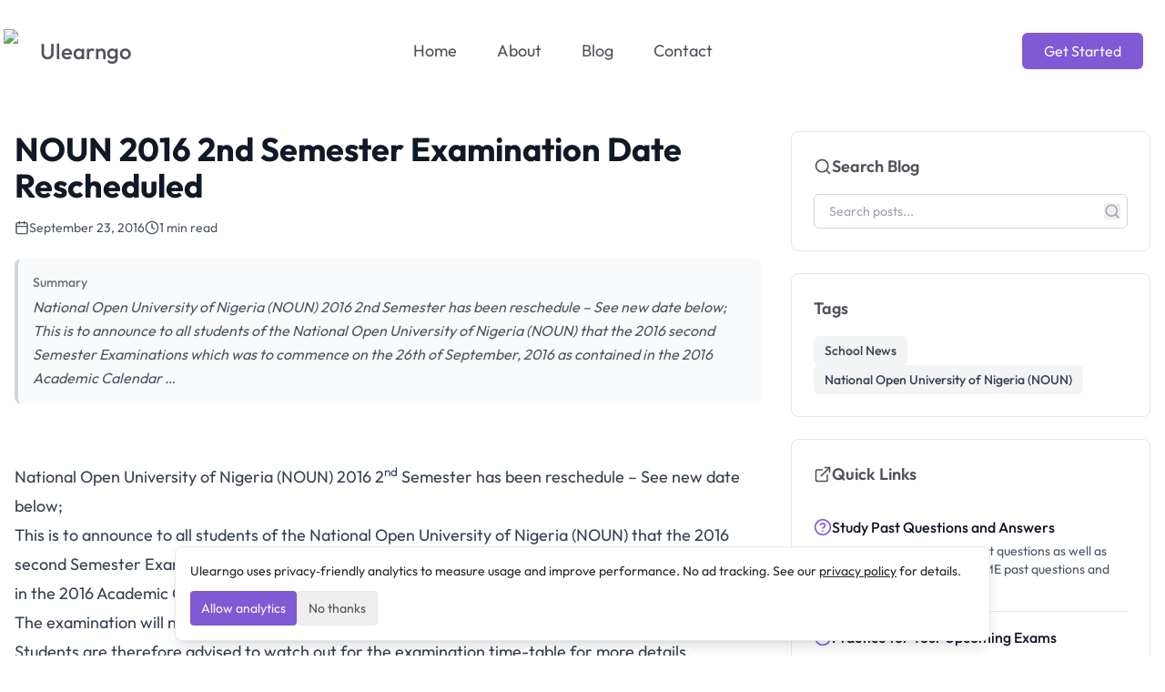

--- FILE ---
content_type: text/html; charset=utf-8
request_url: https://ulearngo.com/blog/ng/noun-2016-2nd-semester-examination-date-rescheduled
body_size: 12333
content:
<!DOCTYPE html><html lang="en"><head><meta charSet="utf-8"/><meta name="viewport" content="width=device-width, initial-scale=1"/><link rel="preload" as="image" imageSrcSet="/_next/image?url=https%3A%2F%2Fdata.ulearngo.com%2Fassets%2F6a179a8d-3746-4421-93b8-c4161be369d5%3Fwidth%3D800%26height%3D600%26quality%3D80%26fit%3Dcover%26format%3Dauto&amp;w=640&amp;q=75 640w, /_next/image?url=https%3A%2F%2Fdata.ulearngo.com%2Fassets%2F6a179a8d-3746-4421-93b8-c4161be369d5%3Fwidth%3D800%26height%3D600%26quality%3D80%26fit%3Dcover%26format%3Dauto&amp;w=750&amp;q=75 750w, /_next/image?url=https%3A%2F%2Fdata.ulearngo.com%2Fassets%2F6a179a8d-3746-4421-93b8-c4161be369d5%3Fwidth%3D800%26height%3D600%26quality%3D80%26fit%3Dcover%26format%3Dauto&amp;w=828&amp;q=75 828w, /_next/image?url=https%3A%2F%2Fdata.ulearngo.com%2Fassets%2F6a179a8d-3746-4421-93b8-c4161be369d5%3Fwidth%3D800%26height%3D600%26quality%3D80%26fit%3Dcover%26format%3Dauto&amp;w=1080&amp;q=75 1080w, /_next/image?url=https%3A%2F%2Fdata.ulearngo.com%2Fassets%2F6a179a8d-3746-4421-93b8-c4161be369d5%3Fwidth%3D800%26height%3D600%26quality%3D80%26fit%3Dcover%26format%3Dauto&amp;w=1200&amp;q=75 1200w, /_next/image?url=https%3A%2F%2Fdata.ulearngo.com%2Fassets%2F6a179a8d-3746-4421-93b8-c4161be369d5%3Fwidth%3D800%26height%3D600%26quality%3D80%26fit%3Dcover%26format%3Dauto&amp;w=1920&amp;q=75 1920w, /_next/image?url=https%3A%2F%2Fdata.ulearngo.com%2Fassets%2F6a179a8d-3746-4421-93b8-c4161be369d5%3Fwidth%3D800%26height%3D600%26quality%3D80%26fit%3Dcover%26format%3Dauto&amp;w=2048&amp;q=75 2048w, /_next/image?url=https%3A%2F%2Fdata.ulearngo.com%2Fassets%2F6a179a8d-3746-4421-93b8-c4161be369d5%3Fwidth%3D800%26height%3D600%26quality%3D80%26fit%3Dcover%26format%3Dauto&amp;w=3840&amp;q=75 3840w" imageSizes="(max-width: 768px) 100vw, (max-width: 1200px) 80vw, 800px"/><link rel="stylesheet" href="/_next/static/css/b70636b898999e53.css" data-precedence="next"/><link rel="preload" as="script" fetchPriority="low" href="/_next/static/chunks/webpack-ef77d4906630ef6b.js"/><script src="/_next/static/chunks/a067e405-19ca17d48859bfd5.js" async=""></script><script src="/_next/static/chunks/5203-37cfa83e8c946d15.js" async=""></script><script src="/_next/static/chunks/main-app-c0cb1625ba82b622.js" async=""></script><script src="/_next/static/chunks/860cf043-25a0a1c1bcb1f9b7.js" async=""></script><script src="/_next/static/chunks/ff10e7a9-b77ea4f61b390fde.js" async=""></script><script src="/_next/static/chunks/5059-094fe4ac8a3aa73c.js" async=""></script><script src="/_next/static/chunks/5652-ad09eb08c6f6ac23.js" async=""></script><script src="/_next/static/chunks/8140-bbcdbd814bd919a8.js" async=""></script><script src="/_next/static/chunks/4378-9e32918b6f531968.js" async=""></script><script src="/_next/static/chunks/2549-562aac5056ad59ba.js" async=""></script><script src="/_next/static/chunks/1804-d16c32231a12794f.js" async=""></script><script src="/_next/static/chunks/3359-3bc6de2b0b80e237.js" async=""></script><script src="/_next/static/chunks/9983-cfb4615f4a6ccc25.js" async=""></script><script src="/_next/static/chunks/app/blog/ng/%5Bslug%5D/page-9451471d73f045ed.js" async=""></script><script src="/_next/static/chunks/7514-57b88280504616bc.js" async=""></script><script src="/_next/static/chunks/4924-f0b93b7ba1bae29a.js" async=""></script><script src="/_next/static/chunks/app/layout-5c7ef13080e4bcbb.js" async=""></script><link rel="preload" href="https://www.googletagmanager.com/gtag/js?id=G-QFTJ2KFFE6" as="script"/><title>NOUN 2016 2nd Semester Examination Date Rescheduled</title><meta name="description" content="National Open University of Nigeria (NOUN) 2016 2nd Semester has been reschedule – See new date below; This is to announce to all students of the National"/><link rel="canonical" href="https://ulearngo.com/blog/ng/noun-2016-2nd-semester-examination-date-rescheduled"/><meta property="og:title" content="NOUN 2016 2nd Semester Examination Date Rescheduled"/><meta property="og:description" content="National Open University of Nigeria (NOUN) 2016 2nd Semester has been reschedule – See new date below; This is to announce to all students of the National"/><meta property="og:image" content="https://data.ulearngo.com/assets/6a179a8d-3746-4421-93b8-c4161be369d5"/><meta property="og:type" content="article"/><meta property="article:published_time" content="2016-09-23T17:42:04.000Z"/><meta name="twitter:card" content="summary_large_image"/><meta name="twitter:title" content="NOUN 2016 2nd Semester Examination Date Rescheduled"/><meta name="twitter:description" content="National Open University of Nigeria (NOUN) 2016 2nd Semester has been reschedule – See new date below; This is to announce to all students of the National"/><meta name="twitter:image" content="https://data.ulearngo.com/assets/6a179a8d-3746-4421-93b8-c4161be369d5"/><link rel="icon" href="/icon.ico?7393705544aeeed2" type="image/x-icon" sizes="16x16"/><script src="/_next/static/chunks/polyfills-42372ed130431b0a.js" noModule=""></script></head><body class="font-outfit"><div hidden=""><!--$--><!--/$--></div><div class="w-full"><nav class="container relative mx-auto flex flex-wrap items-center justify-between p-8 lg:justify-between xl:px-1"><a class="flex items-center space-x-2 text-2xl font-medium text-foreground" href="/"><span><img alt="N" loading="lazy" width="32" height="32" decoding="async" data-nimg="1" class="w-8" style="color:transparent" srcSet="/_next/image?url=%2Fimg%2Flogo.png&amp;w=32&amp;q=75 1x, /_next/image?url=%2Fimg%2Flogo.png&amp;w=64&amp;q=75 2x" src="/_next/image?url=%2Fimg%2Flogo.png&amp;w=64&amp;q=75"/></span><span>Ulearngo</span></a><div class="nav__item ml-auto mr-2 gap-3 lg:order-2 lg:ml-0 lg:flex"><div class="nav__item mr-3 hidden lg:flex"><a class="rounded-md bg-primary px-6 py-2 text-primary-foreground md:ml-5" href="https://app.ulearngo.com">Get Started</a></div></div><div class="contents" data-headlessui-state=""><div class="contents"><button aria-label="Toggle Menu" class="rounded-md px-2 py-1 text-foreground/70 hover:text-primary focus:bg-primary-100 focus:text-primary focus:outline-none lg:hidden" id="headlessui-disclosure-button-_R_5pb_" type="button" aria-expanded="false" data-headlessui-state=""><svg xmlns="http://www.w3.org/2000/svg" width="24" height="24" viewBox="0 0 24 24" fill="none" stroke="currentColor" stroke-width="2" stroke-linecap="round" stroke-linejoin="round" class="lucide lucide-menu h-6 w-6" aria-hidden="true"><path d="M4 12h16"></path><path d="M4 18h16"></path><path d="M4 6h16"></path></svg></button></div></div><div class="hidden text-center lg:flex lg:items-center"><ul class="flex-1 list-none items-center justify-end pt-6 lg:flex lg:pt-0"><li class="nav__item mr-3"><a class="inline-block rounded-md px-4 py-2 text-lg font-normal text-foreground no-underline hover:text-primary focus:bg-primary-100 focus:text-primary focus:outline-none" href="/">Home</a></li><li class="nav__item mr-3"><a class="inline-block rounded-md px-4 py-2 text-lg font-normal text-foreground no-underline hover:text-primary focus:bg-primary-100 focus:text-primary focus:outline-none" href="/about">About</a></li><li class="nav__item mr-3"><a class="inline-block rounded-md px-4 py-2 text-lg font-normal text-foreground no-underline hover:text-primary focus:bg-primary-100 focus:text-primary focus:outline-none" href="/blog">Blog</a></li><li class="nav__item mr-3"><a class="inline-block rounded-md px-4 py-2 text-lg font-normal text-foreground no-underline hover:text-primary focus:bg-primary-100 focus:text-primary focus:outline-none" href="/contact">Contact</a></li></ul></div></nav></div><div><div class="min-h-screen"><article class="container mx-auto px-4 py-8"><div class="mx-auto max-w-7xl"><div class="grid grid-cols-1 gap-8 lg:grid-cols-3"><div class="lg:col-span-2"><article class="prose prose-lg max-w-none"><header class="mb-8"><h1 class="not-prose mb-4 text-4xl font-bold text-gray-900">NOUN 2016 2nd Semester Examination Date Rescheduled</h1><div class="not-prose mb-6 flex items-center gap-6 text-sm text-gray-600"><div class="flex items-center gap-2"><svg xmlns="http://www.w3.org/2000/svg" width="24" height="24" viewBox="0 0 24 24" fill="none" stroke="currentColor" stroke-width="2" stroke-linecap="round" stroke-linejoin="round" class="lucide lucide-calendar h-4 w-4" aria-hidden="true"><path d="M8 2v4"></path><path d="M16 2v4"></path><rect width="18" height="18" x="3" y="4" rx="2"></rect><path d="M3 10h18"></path></svg><time dateTime="2016-09-23T17:42:04.000Z">September 23, 2016</time></div><div class="flex items-center gap-2"><svg xmlns="http://www.w3.org/2000/svg" width="24" height="24" viewBox="0 0 24 24" fill="none" stroke="currentColor" stroke-width="2" stroke-linecap="round" stroke-linejoin="round" class="lucide lucide-clock h-4 w-4" aria-hidden="true"><path d="M12 6v6l4 2"></path><circle cx="12" cy="12" r="10"></circle></svg><span>1 min read</span></div></div><div class="not-prose mb-6 rounded-lg border-l-4 border-gray-300 bg-gray-50 p-4"><p class="mb-1 text-sm font-medium text-gray-500">Summary</p><p class="text-base italic leading-relaxed text-gray-600">National Open University of Nigeria (NOUN) 2016 2nd Semester has been reschedule – See new date below; This is to announce to all students of the National Open University of Nigeria (NOUN) that the 2016 second Semester Examinations which was to commence on the 26th of September, 2016 as contained in the 2016 Academic Calendar …</p></div></header><div class="not-prose relative mb-8 aspect-video overflow-hidden rounded-lg"><img alt="NOUN 2016 2nd Semester Examination Date Rescheduled" decoding="async" data-nimg="fill" class="object-cover" style="position:absolute;height:100%;width:100%;left:0;top:0;right:0;bottom:0;color:transparent" sizes="(max-width: 768px) 100vw, (max-width: 1200px) 80vw, 800px" srcSet="/_next/image?url=https%3A%2F%2Fdata.ulearngo.com%2Fassets%2F6a179a8d-3746-4421-93b8-c4161be369d5%3Fwidth%3D800%26height%3D600%26quality%3D80%26fit%3Dcover%26format%3Dauto&amp;w=640&amp;q=75 640w, /_next/image?url=https%3A%2F%2Fdata.ulearngo.com%2Fassets%2F6a179a8d-3746-4421-93b8-c4161be369d5%3Fwidth%3D800%26height%3D600%26quality%3D80%26fit%3Dcover%26format%3Dauto&amp;w=750&amp;q=75 750w, /_next/image?url=https%3A%2F%2Fdata.ulearngo.com%2Fassets%2F6a179a8d-3746-4421-93b8-c4161be369d5%3Fwidth%3D800%26height%3D600%26quality%3D80%26fit%3Dcover%26format%3Dauto&amp;w=828&amp;q=75 828w, /_next/image?url=https%3A%2F%2Fdata.ulearngo.com%2Fassets%2F6a179a8d-3746-4421-93b8-c4161be369d5%3Fwidth%3D800%26height%3D600%26quality%3D80%26fit%3Dcover%26format%3Dauto&amp;w=1080&amp;q=75 1080w, /_next/image?url=https%3A%2F%2Fdata.ulearngo.com%2Fassets%2F6a179a8d-3746-4421-93b8-c4161be369d5%3Fwidth%3D800%26height%3D600%26quality%3D80%26fit%3Dcover%26format%3Dauto&amp;w=1200&amp;q=75 1200w, /_next/image?url=https%3A%2F%2Fdata.ulearngo.com%2Fassets%2F6a179a8d-3746-4421-93b8-c4161be369d5%3Fwidth%3D800%26height%3D600%26quality%3D80%26fit%3Dcover%26format%3Dauto&amp;w=1920&amp;q=75 1920w, /_next/image?url=https%3A%2F%2Fdata.ulearngo.com%2Fassets%2F6a179a8d-3746-4421-93b8-c4161be369d5%3Fwidth%3D800%26height%3D600%26quality%3D80%26fit%3Dcover%26format%3Dauto&amp;w=2048&amp;q=75 2048w, /_next/image?url=https%3A%2F%2Fdata.ulearngo.com%2Fassets%2F6a179a8d-3746-4421-93b8-c4161be369d5%3Fwidth%3D800%26height%3D600%26quality%3D80%26fit%3Dcover%26format%3Dauto&amp;w=3840&amp;q=75 3840w" src="/_next/image?url=https%3A%2F%2Fdata.ulearngo.com%2Fassets%2F6a179a8d-3746-4421-93b8-c4161be369d5%3Fwidth%3D800%26height%3D600%26quality%3D80%26fit%3Dcover%26format%3Dauto&amp;w=3840&amp;q=75"/></div><div class="prose-headings:font-bold prose-h2:text-2xl prose-h3:text-xl prose-p:text-gray-700 prose-a:text-primary prose-a:no-underline hover:prose-a:underline prose-blockquote:border-l-4 prose-blockquote:border-primary prose-blockquote:pl-4 prose-blockquote:italic prose-img:rounded-lg"><h2>National Open University of Nigeria (NOUN) 2016 2<sup>nd</sup> Semester has been reschedule – See new date below;</h2>
<p>This is to announce to all students of the National Open University of Nigeria (NOUN) that the 2016 second Semester Examinations which was to commence on the 26th of September, 2016 as contained in the 2016 Academic Calendar has been rescheduled.</p>
<p>The examination will now begin on <strong>24th October, 2016</strong>.</p>
<p>Students are therefore advised to watch out for the examination time-table for more details.</p>
<p>&nbsp;</p></div></article><div class="mt-10"><section class="rounded-lg border border-gray-200 bg-white p-4 sm:p-6" aria-label="Share this post"><div class="mb-4 flex items-center justify-between"><h2 class="text-base font-semibold text-gray-900">Share this post</h2><span class="text-xs font-semibold uppercase tracking-wide text-gray-500">Spread the word</span></div><div class="grid grid-cols-2 gap-3 sm:grid-cols-3 lg:grid-cols-5"><a href="https://www.facebook.com/sharer/sharer.php?u=https%3A%2F%2Fulearngo.com%2Fblog%2Fng%2Fnoun-2016-2nd-semester-examination-date-rescheduled" target="_blank" rel="noopener noreferrer" aria-label="Share on Facebook" class="flex h-12 w-full items-center justify-center rounded-md text-white transition-colors focus-visible:outline-none focus-visible:ring-2 focus-visible:ring-primary focus-visible:ring-offset-2 bg-[#1877f2] hover:bg-[#1568d4]"><svg viewBox="0 0 24 24" aria-hidden="true" fill="currentColor" class="h-5 w-5"><path d="M9.101 23.691v-7.98H6.627v-3.667h2.474v-1.58c0-4.085 1.848-5.978 5.858-5.978.401 0 .955.042 1.468.103a8.68 8.68 0 0 1 1.141.195v3.325a8.623 8.623 0 0 0-.653-.036 26.805 26.805 0 0 0-.733-.009c-.707 0-1.259.096-1.675.309a1.686 1.686 0 0 0-.679.622c-.258.42-.374.995-.374 1.752v1.297h3.919l-.386 2.103-.287 1.564h-3.246v8.245C19.396 23.238 24 18.179 24 12.044c0-6.627-5.373-12-12-12s-12 5.373-12 12c0 5.628 3.874 10.35 9.101 11.647Z"></path></svg></a><a href="https://twitter.com/intent/tweet?text=NOUN%202016%202nd%20Semester%20Examination%20Date%20Rescheduled&amp;url=https%3A%2F%2Fulearngo.com%2Fblog%2Fng%2Fnoun-2016-2nd-semester-examination-date-rescheduled" target="_blank" rel="noopener noreferrer" aria-label="Share on X" class="flex h-12 w-full items-center justify-center rounded-md text-white transition-colors focus-visible:outline-none focus-visible:ring-2 focus-visible:ring-primary focus-visible:ring-offset-2 bg-black hover:bg-gray-900"><svg viewBox="0 0 24 24" aria-hidden="true" fill="currentColor" class="h-5 w-5"><path d="M14.234 10.162 22.977 0h-2.072l-7.591 8.824L7.251 0H.258l9.168 13.343L.258 24H2.33l8.016-9.318L16.749 24h6.993zm-2.837 3.299-.929-1.329L3.076 1.56h3.182l5.965 8.532.929 1.329 7.754 11.09h-3.182z"></path></svg></a><a href="https://wa.me/?text=NOUN%202016%202nd%20Semester%20Examination%20Date%20Rescheduled%20https%3A%2F%2Fulearngo.com%2Fblog%2Fng%2Fnoun-2016-2nd-semester-examination-date-rescheduled" target="_blank" rel="noopener noreferrer" aria-label="Share on WhatsApp" class="flex h-12 w-full items-center justify-center rounded-md text-white transition-colors focus-visible:outline-none focus-visible:ring-2 focus-visible:ring-primary focus-visible:ring-offset-2 bg-[#25d366] hover:bg-[#1fb85c]"><svg viewBox="0 0 24 24" aria-hidden="true" fill="currentColor" class="h-5 w-5"><path d="M17.472 14.382c-.297-.149-1.758-.867-2.03-.967-.273-.099-.471-.148-.67.15-.197.297-.767.966-.94 1.164-.173.199-.347.223-.644.075-.297-.15-1.255-.463-2.39-1.475-.883-.788-1.48-1.761-1.653-2.059-.173-.297-.018-.458.13-.606.134-.133.298-.347.446-.52.149-.174.198-.298.298-.497.099-.198.05-.371-.025-.52-.075-.149-.669-1.612-.916-2.207-.242-.579-.487-.5-.669-.51-.173-.008-.371-.01-.57-.01-.198 0-.52.074-.792.372-.272.297-1.04 1.016-1.04 2.479 0 1.462 1.065 2.875 1.213 3.074.149.198 2.096 3.2 5.077 4.487.709.306 1.262.489 1.694.625.712.227 1.36.195 1.871.118.571-.085 1.758-.719 2.006-1.413.248-.694.248-1.289.173-1.413-.074-.124-.272-.198-.57-.347m-5.421 7.403h-.004a9.87 9.87 0 0 1-5.031-1.378l-.361-.214-3.741.982.998-3.648-.235-.374a9.86 9.86 0 0 1-1.51-5.26c.001-5.45 4.436-9.884 9.888-9.884 2.64 0 5.122 1.03 6.988 2.898a9.825 9.825 0 0 1 2.893 6.994c-.003 5.45-4.437 9.884-9.885 9.884m8.413-18.297A11.815 11.815 0 0 0 12.05 0C5.495 0 .16 5.335.157 11.892c0 2.096.547 4.142 1.588 5.945L.057 24l6.305-1.654a11.882 11.882 0 0 0 5.683 1.448h.005c6.554 0 11.89-5.335 11.893-11.893a11.821 11.821 0 0 0-3.48-8.413Z"></path></svg></a><a href="/cdn-cgi/l/email-protection#[base64]" target="_blank" rel="noopener noreferrer" aria-label="Share via email" class="flex h-12 w-full items-center justify-center rounded-md text-white transition-colors focus-visible:outline-none focus-visible:ring-2 focus-visible:ring-primary focus-visible:ring-offset-2 bg-gray-500 hover:bg-gray-600"><svg xmlns="http://www.w3.org/2000/svg" width="24" height="24" viewBox="0 0 24 24" fill="none" stroke="currentColor" stroke-width="2" stroke-linecap="round" stroke-linejoin="round" class="lucide lucide-mail h-5 w-5" aria-hidden="true"><path d="m22 7-8.991 5.727a2 2 0 0 1-2.009 0L2 7"></path><rect x="2" y="4" width="20" height="16" rx="2"></rect></svg></a><button type="button" aria-label="Print this post" class="flex h-12 w-full items-center justify-center rounded-md text-white transition-colors focus-visible:outline-none focus-visible:ring-2 focus-visible:ring-primary focus-visible:ring-offset-2 bg-gray-900 hover:bg-gray-800"><svg xmlns="http://www.w3.org/2000/svg" width="24" height="24" viewBox="0 0 24 24" fill="none" stroke="currentColor" stroke-width="2" stroke-linecap="round" stroke-linejoin="round" class="lucide lucide-printer h-5 w-5" aria-hidden="true"><path d="M6 18H4a2 2 0 0 1-2-2v-5a2 2 0 0 1 2-2h16a2 2 0 0 1 2 2v5a2 2 0 0 1-2 2h-2"></path><path d="M6 9V3a1 1 0 0 1 1-1h10a1 1 0 0 1 1 1v6"></path><rect x="6" y="14" width="12" height="8" rx="1"></rect></svg></button></div></section></div><div class="mt-12"><div class="rounded-lg border border-gray-200 bg-white p-6"><h2 class="mb-6 flex items-center gap-2 text-xl font-semibold"><svg xmlns="http://www.w3.org/2000/svg" width="24" height="24" viewBox="0 0 24 24" fill="none" stroke="currentColor" stroke-width="2" stroke-linecap="round" stroke-linejoin="round" class="lucide lucide-message-square" aria-hidden="true"><path d="M22 17a2 2 0 0 1-2 2H6.828a2 2 0 0 0-1.414.586l-2.202 2.202A.71.71 0 0 1 2 21.286V5a2 2 0 0 1 2-2h16a2 2 0 0 1 2 2z"></path></svg>Comments</h2><div class="flex items-center justify-center py-8"><svg xmlns="http://www.w3.org/2000/svg" width="32" height="32" viewBox="0 0 24 24" fill="none" stroke="currentColor" stroke-width="2" stroke-linecap="round" stroke-linejoin="round" class="lucide lucide-loader-circle animate-spin text-gray-400" aria-hidden="true"><path d="M21 12a9 9 0 1 1-6.219-8.56"></path></svg></div></div></div></div><aside class="lg:col-span-1"><div class="space-y-6"><div class="rounded-lg border border-gray-200 bg-white p-6"><h3 class="mb-4 flex items-center gap-2 text-lg font-semibold"><svg xmlns="http://www.w3.org/2000/svg" width="20" height="20" viewBox="0 0 24 24" fill="none" stroke="currentColor" stroke-width="2" stroke-linecap="round" stroke-linejoin="round" class="lucide lucide-search" aria-hidden="true"><path d="m21 21-4.34-4.34"></path><circle cx="11" cy="11" r="8"></circle></svg>Search Blog</h3><form class="relative" action="/blog/ng/search" method="GET"><input type="search" placeholder="Search posts..." class="w-full rounded-md border border-gray-300 px-4 py-2 pr-10 text-sm focus:border-primary focus:outline-none focus:ring-1 focus:ring-primary" name="q"/><button type="submit" class="absolute right-2 top-1/2 -translate-y-1/2 text-gray-400 hover:text-primary"><svg xmlns="http://www.w3.org/2000/svg" width="18" height="18" viewBox="0 0 24 24" fill="none" stroke="currentColor" stroke-width="2" stroke-linecap="round" stroke-linejoin="round" class="lucide lucide-search" aria-hidden="true"><path d="m21 21-4.34-4.34"></path><circle cx="11" cy="11" r="8"></circle></svg></button></form></div><div class="rounded-lg border border-gray-200 bg-white p-6"><h3 class="mb-4 text-lg font-semibold">Tags</h3><div class="flex flex-wrap gap-2"><a class="inline-block rounded-md bg-gray-100 px-3 py-1.5 text-sm font-medium text-gray-700 transition-colors hover:bg-primary-100 hover:text-primary" href="/blog/ng/tag/school-news">School News</a><a class="inline-block rounded-md bg-gray-100 px-3 py-1.5 text-sm font-medium text-gray-700 transition-colors hover:bg-primary-100 hover:text-primary" href="/blog/ng/tag/noun">National Open University of Nigeria (NOUN)</a></div></div><div class="rounded-lg border border-gray-200 bg-white p-6"><h3 class="mb-8 flex items-center gap-2 text-lg font-semibold"><svg xmlns="http://www.w3.org/2000/svg" width="20" height="20" viewBox="0 0 24 24" fill="none" stroke="currentColor" stroke-width="2" stroke-linecap="round" stroke-linejoin="round" class="lucide lucide-external-link" aria-hidden="true"><path d="M15 3h6v6"></path><path d="M10 14 21 3"></path><path d="M18 13v6a2 2 0 0 1-2 2H5a2 2 0 0 1-2-2V8a2 2 0 0 1 2-2h6"></path></svg>Quick Links</h3><div class="divide-y divide-gray-200"><a href="https://app.ulearngo.com/exam-questions" target="_blank" rel="noopener noreferrer" class="group block py-4 first:pt-0 last:pb-0"><div class="flex items-start gap-3"><svg xmlns="http://www.w3.org/2000/svg" width="20" height="20" viewBox="0 0 24 24" fill="none" stroke="currentColor" stroke-width="2" stroke-linecap="round" stroke-linejoin="round" class="lucide lucide-circle-question-mark mt-0.5 flex-shrink-0 align-middle text-primary" aria-hidden="true"><circle cx="12" cy="12" r="10"></circle><path d="M9.09 9a3 3 0 0 1 5.83 1c0 2-3 3-3 3"></path><path d="M12 17h.01"></path></svg><div><h4 class="font-medium text-gray-900 transition-colors group-hover:text-primary">Study Past Questions and Answers</h4><p class="mt-1 text-sm text-gray-600">Access and study JAMB past questions as well as WAEC, NECO and Post UTME past questions and answers</p></div></div></a><a href="https://app.ulearngo.com/practice-exam" target="_blank" rel="noopener noreferrer" class="group block py-4 first:pt-0 last:pb-0"><div class="flex items-start gap-3"><svg xmlns="http://www.w3.org/2000/svg" width="20" height="20" viewBox="0 0 24 24" fill="none" stroke="currentColor" stroke-width="2" stroke-linecap="round" stroke-linejoin="round" class="lucide lucide-clock mt-0.5 flex-shrink-0 text-primary" aria-hidden="true"><path d="M12 6v6l4 2"></path><circle cx="12" cy="12" r="10"></circle></svg><div><h4 class="font-medium text-gray-900 transition-colors group-hover:text-primary">Practice for Your Upcoming Exams</h4><p class="mt-1 text-sm text-gray-600">Take a timed practice exam based on past questions from JAMB, WAEC, NECO and Post UTME for different schools</p></div></div></a><a href="https://app.ulearngo.com/study-progress" target="_blank" rel="noopener noreferrer" class="group block py-4 first:pt-0 last:pb-0"><div class="flex items-start gap-3"><svg xmlns="http://www.w3.org/2000/svg" width="20" height="20" viewBox="0 0 24 24" fill="none" stroke="currentColor" stroke-width="2" stroke-linecap="round" stroke-linejoin="round" class="lucide lucide-chart-bar-big mt-0.5 flex-shrink-0 text-primary" aria-hidden="true"><path d="M3 3v16a2 2 0 0 0 2 2h16"></path><rect x="7" y="13" width="9" height="4" rx="1"></rect><rect x="7" y="5" width="12" height="4" rx="1"></rect></svg><div><h4 class="font-medium text-gray-900 transition-colors group-hover:text-primary">Track Your Study Progress</h4><p class="mt-1 text-sm text-gray-600">Monitor your learning progress and continue working on areas you need to improve across different topics</p></div></div></a><a href="https://app.ulearngo.com/leaderboard" target="_blank" rel="noopener noreferrer" class="group block py-4 first:pt-0 last:pb-0"><div class="flex items-start gap-3"><svg xmlns="http://www.w3.org/2000/svg" width="20" height="20" viewBox="0 0 24 24" fill="none" stroke="currentColor" stroke-width="2" stroke-linecap="round" stroke-linejoin="round" class="lucide lucide-trophy mt-0.5 flex-shrink-0 text-primary" aria-hidden="true"><path d="M10 14.66v1.626a2 2 0 0 1-.976 1.696A5 5 0 0 0 7 21.978"></path><path d="M14 14.66v1.626a2 2 0 0 0 .976 1.696A5 5 0 0 1 17 21.978"></path><path d="M18 9h1.5a1 1 0 0 0 0-5H18"></path><path d="M4 22h16"></path><path d="M6 9a6 6 0 0 0 12 0V3a1 1 0 0 0-1-1H7a1 1 0 0 0-1 1z"></path><path d="M6 9H4.5a1 1 0 0 1 0-5H6"></path></svg><div><h4 class="font-medium text-gray-900 transition-colors group-hover:text-primary">Challenge Yourself on Leaderboards</h4><p class="mt-1 text-sm text-gray-600">See how you rank among other students also preparing for their upcoming exams and stay motivated</p></div></div></a></div></div><div class="rounded-lg border border-gray-200 bg-white p-6"><h3 class="mb-8 flex items-center gap-2 text-lg font-semibold"><svg xmlns="http://www.w3.org/2000/svg" width="20" height="20" viewBox="0 0 24 24" fill="none" stroke="currentColor" stroke-width="2" stroke-linecap="round" stroke-linejoin="round" class="lucide lucide-file-text" aria-hidden="true"><path d="M15 2H6a2 2 0 0 0-2 2v16a2 2 0 0 0 2 2h12a2 2 0 0 0 2-2V7Z"></path><path d="M14 2v4a2 2 0 0 0 2 2h4"></path><path d="M10 9H8"></path><path d="M16 13H8"></path><path d="M16 17H8"></path></svg>More Posts</h3><div class="space-y-4"><a class="group flex gap-4" href="/blog/ng/neco-cbt-2026-preparation-guide"><div class="relative h-20 w-20 flex-shrink-0 overflow-hidden rounded"><div class="absolute inset-0 flex items-center justify-center overflow-hidden object-cover transition-transform group-hover:scale-105" style="background:linear-gradient(135deg, hsl(259 59% 59%) 0%, hsl(320 60% 65%) 100%)" role="img" aria-label="Placeholder for NECO CBT 2026: What Students Need to Know and How to Prepare"><div class="absolute inset-0 bg-gradient-to-br from-black/10 to-black/30"></div><div class="relative z-10 flex items-center justify-center text-center p-2"><h3 class="text-xs font-medium text-white drop-shadow-lg line-clamp-2" style="text-shadow:0 2px 4px rgba(0, 0, 0, 0.3);word-break:break-word;hyphens:auto">NECO CBT 2026: What Students Need to Know and How to Prepare</h3></div><div class="pointer-events-none absolute inset-0 opacity-10" style="background-image:radial-gradient(circle at 20% 50%, white 1px, transparent 1px),
                           radial-gradient(circle at 80% 80%, white 1px, transparent 1px);background-size:30px 30px, 40px 40px"></div></div></div><div class="flex-1"><h4 class="line-clamp-2 text-sm font-medium text-gray-900 transition-colors group-hover:text-primary">NECO CBT 2026: What Students Need to Know and How to Prepare</h4><p class="mt-1 text-xs text-gray-500">January 15, 2026</p></div></a><a class="group flex gap-4" href="/blog/ng/jamb-caps-check-accept-admission-status"><div class="relative h-20 w-20 flex-shrink-0 overflow-hidden rounded"><div class="absolute inset-0 flex items-center justify-center overflow-hidden object-cover transition-transform group-hover:scale-105" style="background:linear-gradient(45deg, hsl(259 59% 59%) 0%, hsl(220 60% 65%) 100%)" role="img" aria-label="Placeholder for JAMB CAPS: How to Check and Accept Admission Status"><div class="absolute inset-0 bg-gradient-to-br from-black/10 to-black/30"></div><div class="relative z-10 flex items-center justify-center text-center p-2"><h3 class="text-xs font-medium text-white drop-shadow-lg line-clamp-2" style="text-shadow:0 2px 4px rgba(0, 0, 0, 0.3);word-break:break-word;hyphens:auto">JAMB CAPS: How to Check and Accept Admission Status</h3></div><div class="pointer-events-none absolute inset-0 opacity-10" style="background-image:radial-gradient(circle at 20% 50%, white 1px, transparent 1px),
                           radial-gradient(circle at 80% 80%, white 1px, transparent 1px);background-size:30px 30px, 40px 40px"></div></div></div><div class="flex-1"><h4 class="line-clamp-2 text-sm font-medium text-gray-900 transition-colors group-hover:text-primary">JAMB CAPS: How to Check and Accept Admission Status</h4><p class="mt-1 text-xs text-gray-500">January 15, 2026</p></div></a><a class="group flex gap-4" href="/blog/ng/akum-utme-direct-entry-admission-status-jamb-caps"><div class="relative h-20 w-20 flex-shrink-0 overflow-hidden rounded"><div class="absolute inset-0 flex items-center justify-center overflow-hidden object-cover transition-transform group-hover:scale-105" style="background:conic-gradient(from 0deg at 50% 50%, hsl(259 59% 59%) 0deg, hsl(320 60% 65%) 120deg, hsl(220 60% 65%) 240deg, hsl(259 59% 59%) 360deg)" role="img" aria-label="Placeholder for AKUM Admission Status: How to Check on JAMB e-Facility and AKUM Portal"><div class="absolute inset-0 bg-gradient-to-br from-black/10 to-black/30"></div><div class="relative z-10 flex items-center justify-center text-center p-2"><h3 class="text-xs font-medium text-white drop-shadow-lg line-clamp-2" style="text-shadow:0 2px 4px rgba(0, 0, 0, 0.3);word-break:break-word;hyphens:auto">AKUM Admission Status: How to Check on JAMB e-Facility and AKUM Portal</h3></div><div class="pointer-events-none absolute inset-0 opacity-10" style="background-image:radial-gradient(circle at 20% 50%, white 1px, transparent 1px),
                           radial-gradient(circle at 80% 80%, white 1px, transparent 1px);background-size:30px 30px, 40px 40px"></div></div></div><div class="flex-1"><h4 class="line-clamp-2 text-sm font-medium text-gray-900 transition-colors group-hover:text-primary">AKUM Admission Status: How to Check on JAMB e-Facility and AKUM Portal</h4><p class="mt-1 text-xs text-gray-500">January 15, 2026</p></div></a><a class="group flex gap-4" href="/blog/ng/fulokoja-matriculation-ceremony"><div class="relative h-20 w-20 flex-shrink-0 overflow-hidden rounded"><img alt="FULOKOJA 14th Matriculation Ceremony and Gown Collection Notice" loading="lazy" decoding="async" data-nimg="fill" class="object-cover transition-transform group-hover:scale-105" style="position:absolute;height:100%;width:100%;left:0;top:0;right:0;bottom:0;color:transparent" sizes="(max-width: 640px) 150px, 150px" srcSet="/_next/image?url=https%3A%2F%2Fdata.ulearngo.com%2Fassets%2Fde97539f-ef61-4711-8db7-60d246766178%3Fwidth%3D150%26height%3D150%26quality%3D80%26fit%3Dcover%26format%3Dauto&amp;w=16&amp;q=75 16w, /_next/image?url=https%3A%2F%2Fdata.ulearngo.com%2Fassets%2Fde97539f-ef61-4711-8db7-60d246766178%3Fwidth%3D150%26height%3D150%26quality%3D80%26fit%3Dcover%26format%3Dauto&amp;w=32&amp;q=75 32w, /_next/image?url=https%3A%2F%2Fdata.ulearngo.com%2Fassets%2Fde97539f-ef61-4711-8db7-60d246766178%3Fwidth%3D150%26height%3D150%26quality%3D80%26fit%3Dcover%26format%3Dauto&amp;w=48&amp;q=75 48w, /_next/image?url=https%3A%2F%2Fdata.ulearngo.com%2Fassets%2Fde97539f-ef61-4711-8db7-60d246766178%3Fwidth%3D150%26height%3D150%26quality%3D80%26fit%3Dcover%26format%3Dauto&amp;w=64&amp;q=75 64w, /_next/image?url=https%3A%2F%2Fdata.ulearngo.com%2Fassets%2Fde97539f-ef61-4711-8db7-60d246766178%3Fwidth%3D150%26height%3D150%26quality%3D80%26fit%3Dcover%26format%3Dauto&amp;w=96&amp;q=75 96w, /_next/image?url=https%3A%2F%2Fdata.ulearngo.com%2Fassets%2Fde97539f-ef61-4711-8db7-60d246766178%3Fwidth%3D150%26height%3D150%26quality%3D80%26fit%3Dcover%26format%3Dauto&amp;w=128&amp;q=75 128w, /_next/image?url=https%3A%2F%2Fdata.ulearngo.com%2Fassets%2Fde97539f-ef61-4711-8db7-60d246766178%3Fwidth%3D150%26height%3D150%26quality%3D80%26fit%3Dcover%26format%3Dauto&amp;w=256&amp;q=75 256w, /_next/image?url=https%3A%2F%2Fdata.ulearngo.com%2Fassets%2Fde97539f-ef61-4711-8db7-60d246766178%3Fwidth%3D150%26height%3D150%26quality%3D80%26fit%3Dcover%26format%3Dauto&amp;w=384&amp;q=75 384w, /_next/image?url=https%3A%2F%2Fdata.ulearngo.com%2Fassets%2Fde97539f-ef61-4711-8db7-60d246766178%3Fwidth%3D150%26height%3D150%26quality%3D80%26fit%3Dcover%26format%3Dauto&amp;w=640&amp;q=75 640w, /_next/image?url=https%3A%2F%2Fdata.ulearngo.com%2Fassets%2Fde97539f-ef61-4711-8db7-60d246766178%3Fwidth%3D150%26height%3D150%26quality%3D80%26fit%3Dcover%26format%3Dauto&amp;w=750&amp;q=75 750w, /_next/image?url=https%3A%2F%2Fdata.ulearngo.com%2Fassets%2Fde97539f-ef61-4711-8db7-60d246766178%3Fwidth%3D150%26height%3D150%26quality%3D80%26fit%3Dcover%26format%3Dauto&amp;w=828&amp;q=75 828w, /_next/image?url=https%3A%2F%2Fdata.ulearngo.com%2Fassets%2Fde97539f-ef61-4711-8db7-60d246766178%3Fwidth%3D150%26height%3D150%26quality%3D80%26fit%3Dcover%26format%3Dauto&amp;w=1080&amp;q=75 1080w, /_next/image?url=https%3A%2F%2Fdata.ulearngo.com%2Fassets%2Fde97539f-ef61-4711-8db7-60d246766178%3Fwidth%3D150%26height%3D150%26quality%3D80%26fit%3Dcover%26format%3Dauto&amp;w=1200&amp;q=75 1200w, /_next/image?url=https%3A%2F%2Fdata.ulearngo.com%2Fassets%2Fde97539f-ef61-4711-8db7-60d246766178%3Fwidth%3D150%26height%3D150%26quality%3D80%26fit%3Dcover%26format%3Dauto&amp;w=1920&amp;q=75 1920w, /_next/image?url=https%3A%2F%2Fdata.ulearngo.com%2Fassets%2Fde97539f-ef61-4711-8db7-60d246766178%3Fwidth%3D150%26height%3D150%26quality%3D80%26fit%3Dcover%26format%3Dauto&amp;w=2048&amp;q=75 2048w, /_next/image?url=https%3A%2F%2Fdata.ulearngo.com%2Fassets%2Fde97539f-ef61-4711-8db7-60d246766178%3Fwidth%3D150%26height%3D150%26quality%3D80%26fit%3Dcover%26format%3Dauto&amp;w=3840&amp;q=75 3840w" src="/_next/image?url=https%3A%2F%2Fdata.ulearngo.com%2Fassets%2Fde97539f-ef61-4711-8db7-60d246766178%3Fwidth%3D150%26height%3D150%26quality%3D80%26fit%3Dcover%26format%3Dauto&amp;w=3840&amp;q=75"/></div><div class="flex-1"><h4 class="line-clamp-2 text-sm font-medium text-gray-900 transition-colors group-hover:text-primary">FULOKOJA 14th Matriculation Ceremony and Gown Collection Notice</h4><p class="mt-1 text-xs text-gray-500">January 15, 2026</p></div></a><a class="group flex gap-4" href="/blog/ng/atbu-mandatory-ndlea-drug-integrity-test"><div class="relative h-20 w-20 flex-shrink-0 overflow-hidden rounded"><div class="absolute inset-0 flex items-center justify-center overflow-hidden object-cover transition-transform group-hover:scale-105" style="background:radial-gradient(circle at center, hsl(259 59% 75%) 0%, hsl(259 59% 59%) 100%)" role="img" aria-label="Placeholder for ATBU Extends NDLEA Drug Integrity Test Submission Deadline"><div class="absolute inset-0 bg-gradient-to-br from-black/10 to-black/30"></div><div class="relative z-10 flex items-center justify-center text-center p-2"><h3 class="text-xs font-medium text-white drop-shadow-lg line-clamp-2" style="text-shadow:0 2px 4px rgba(0, 0, 0, 0.3);word-break:break-word;hyphens:auto">ATBU Extends NDLEA Drug Integrity Test Submission Deadline</h3></div><div class="pointer-events-none absolute inset-0 opacity-10" style="background-image:radial-gradient(circle at 20% 50%, white 1px, transparent 1px),
                           radial-gradient(circle at 80% 80%, white 1px, transparent 1px);background-size:30px 30px, 40px 40px"></div></div></div><div class="flex-1"><h4 class="line-clamp-2 text-sm font-medium text-gray-900 transition-colors group-hover:text-primary">ATBU Extends NDLEA Drug Integrity Test Submission Deadline</h4><p class="mt-1 text-xs text-gray-500">January 15, 2026</p></div></a></div></div><div class="rounded-lg border border-gray-200 bg-white p-6"><h3 class="mb-8 flex items-center gap-2 text-lg font-semibold"><svg xmlns="http://www.w3.org/2000/svg" width="20" height="20" viewBox="0 0 24 24" fill="none" stroke="currentColor" stroke-width="2" stroke-linecap="round" stroke-linejoin="round" class="lucide lucide-calendar" aria-hidden="true"><path d="M8 2v4"></path><path d="M16 2v4"></path><rect width="18" height="18" x="3" y="4" rx="2"></rect><path d="M3 10h18"></path></svg>Recent Posts</h3><div class="space-y-4"><a class="group flex gap-4" href="/blog/ng/undergraduate-scholarships-nigerian-students-2026"><div class="relative h-20 w-20 flex-shrink-0 overflow-hidden rounded"><div class="absolute inset-0 flex items-center justify-center overflow-hidden object-cover transition-transform group-hover:scale-105" style="background:linear-gradient(135deg, hsl(259 59% 59%) 0%, hsl(320 60% 65%) 100%)" role="img" aria-label="Placeholder for Undergraduate Scholarships for Nigerian Students 2026: Complete Guide"><div class="absolute inset-0 bg-gradient-to-br from-black/10 to-black/30"></div><div class="relative z-10 flex items-center justify-center text-center p-2"><h3 class="text-xs font-medium text-white drop-shadow-lg line-clamp-2" style="text-shadow:0 2px 4px rgba(0, 0, 0, 0.3);word-break:break-word;hyphens:auto">Undergraduate Scholarships for Nigerian Students 2026: Complete Guide</h3></div><div class="pointer-events-none absolute inset-0 opacity-10" style="background-image:radial-gradient(circle at 20% 50%, white 1px, transparent 1px),
                           radial-gradient(circle at 80% 80%, white 1px, transparent 1px);background-size:30px 30px, 40px 40px"></div></div></div><div class="flex-1"><h4 class="line-clamp-2 text-sm font-medium text-gray-900 transition-colors group-hover:text-primary">Undergraduate Scholarships for Nigerian Students 2026: Complete Guide</h4><p class="mt-1 text-xs text-gray-500">January 15, 2026</p></div></a><a class="group flex gap-4" href="/blog/ng/neco-cbt-2026-preparation-guide"><div class="relative h-20 w-20 flex-shrink-0 overflow-hidden rounded"><div class="absolute inset-0 flex items-center justify-center overflow-hidden object-cover transition-transform group-hover:scale-105" style="background:linear-gradient(135deg, hsl(259 59% 59%) 0%, hsl(320 60% 65%) 100%)" role="img" aria-label="Placeholder for NECO CBT 2026: What Students Need to Know and How to Prepare"><div class="absolute inset-0 bg-gradient-to-br from-black/10 to-black/30"></div><div class="relative z-10 flex items-center justify-center text-center p-2"><h3 class="text-xs font-medium text-white drop-shadow-lg line-clamp-2" style="text-shadow:0 2px 4px rgba(0, 0, 0, 0.3);word-break:break-word;hyphens:auto">NECO CBT 2026: What Students Need to Know and How to Prepare</h3></div><div class="pointer-events-none absolute inset-0 opacity-10" style="background-image:radial-gradient(circle at 20% 50%, white 1px, transparent 1px),
                           radial-gradient(circle at 80% 80%, white 1px, transparent 1px);background-size:30px 30px, 40px 40px"></div></div></div><div class="flex-1"><h4 class="line-clamp-2 text-sm font-medium text-gray-900 transition-colors group-hover:text-primary">NECO CBT 2026: What Students Need to Know and How to Prepare</h4><p class="mt-1 text-xs text-gray-500">January 15, 2026</p></div></a><a class="group flex gap-4" href="/blog/ng/universities-accepting-low-jamb-scores-nigeria"><div class="relative h-20 w-20 flex-shrink-0 overflow-hidden rounded"><div class="absolute inset-0 flex items-center justify-center overflow-hidden object-cover transition-transform group-hover:scale-105" style="background:linear-gradient(120deg, hsl(259 59% 59%) 0%, hsl(320 60% 65%) 50%, hsl(220 60% 80%) 100%)" role="img" aria-label="Placeholder for Nigerian Universities That Accept Low JAMB Scores: 140-180 Cut-Off Marks"><div class="absolute inset-0 bg-gradient-to-br from-black/10 to-black/30"></div><div class="relative z-10 flex items-center justify-center text-center p-2"><h3 class="text-xs font-medium text-white drop-shadow-lg line-clamp-2" style="text-shadow:0 2px 4px rgba(0, 0, 0, 0.3);word-break:break-word;hyphens:auto">Nigerian Universities That Accept Low JAMB Scores: 140-180 Cut-Off Marks</h3></div><div class="pointer-events-none absolute inset-0 opacity-10" style="background-image:radial-gradient(circle at 20% 50%, white 1px, transparent 1px),
                           radial-gradient(circle at 80% 80%, white 1px, transparent 1px);background-size:30px 30px, 40px 40px"></div></div></div><div class="flex-1"><h4 class="line-clamp-2 text-sm font-medium text-gray-900 transition-colors group-hover:text-primary">Nigerian Universities That Accept Low JAMB Scores: 140-180 Cut-Off Marks</h4><p class="mt-1 text-xs text-gray-500">January 15, 2026</p></div></a><a class="group flex gap-4" href="/blog/ng/jamb-2026-mock-exam-guide"><div class="relative h-20 w-20 flex-shrink-0 overflow-hidden rounded"><div class="absolute inset-0 flex items-center justify-center overflow-hidden object-cover transition-transform group-hover:scale-105" style="background:linear-gradient(120deg, hsl(259 59% 59%) 0%, hsl(320 60% 65%) 50%, hsl(220 60% 80%) 100%)" role="img" aria-label="Placeholder for JAMB 2026 Mock Exam: Complete Preparation Guide for March 28"><div class="absolute inset-0 bg-gradient-to-br from-black/10 to-black/30"></div><div class="relative z-10 flex items-center justify-center text-center p-2"><h3 class="text-xs font-medium text-white drop-shadow-lg line-clamp-2" style="text-shadow:0 2px 4px rgba(0, 0, 0, 0.3);word-break:break-word;hyphens:auto">JAMB 2026 Mock Exam: Complete Preparation Guide for March 28</h3></div><div class="pointer-events-none absolute inset-0 opacity-10" style="background-image:radial-gradient(circle at 20% 50%, white 1px, transparent 1px),
                           radial-gradient(circle at 80% 80%, white 1px, transparent 1px);background-size:30px 30px, 40px 40px"></div></div></div><div class="flex-1"><h4 class="line-clamp-2 text-sm font-medium text-gray-900 transition-colors group-hover:text-primary">JAMB 2026 Mock Exam: Complete Preparation Guide for March 28</h4><p class="mt-1 text-xs text-gray-500">January 15, 2026</p></div></a><a class="group flex gap-4" href="/blog/ng/jamb-caps-check-accept-admission-status"><div class="relative h-20 w-20 flex-shrink-0 overflow-hidden rounded"><div class="absolute inset-0 flex items-center justify-center overflow-hidden object-cover transition-transform group-hover:scale-105" style="background:linear-gradient(45deg, hsl(259 59% 59%) 0%, hsl(220 60% 65%) 100%)" role="img" aria-label="Placeholder for JAMB CAPS: How to Check and Accept Admission Status"><div class="absolute inset-0 bg-gradient-to-br from-black/10 to-black/30"></div><div class="relative z-10 flex items-center justify-center text-center p-2"><h3 class="text-xs font-medium text-white drop-shadow-lg line-clamp-2" style="text-shadow:0 2px 4px rgba(0, 0, 0, 0.3);word-break:break-word;hyphens:auto">JAMB CAPS: How to Check and Accept Admission Status</h3></div><div class="pointer-events-none absolute inset-0 opacity-10" style="background-image:radial-gradient(circle at 20% 50%, white 1px, transparent 1px),
                           radial-gradient(circle at 80% 80%, white 1px, transparent 1px);background-size:30px 30px, 40px 40px"></div></div></div><div class="flex-1"><h4 class="line-clamp-2 text-sm font-medium text-gray-900 transition-colors group-hover:text-primary">JAMB CAPS: How to Check and Accept Admission Status</h4><p class="mt-1 text-xs text-gray-500">January 15, 2026</p></div></a></div></div><div class="rounded-lg bg-primary-100 p-6"><h3 class="mb-2 text-lg font-semibold">Stay Updated</h3><p class="mb-4 text-sm text-gray-600">Get the latest educational news and resources delivered to your inbox when you sign up to use the app.</p><a class="block w-full rounded bg-primary px-4 py-2 text-center text-primary-foreground transition-colors hover:bg-primary/90" href="https://app.ulearngo.com">Register Free</a></div></div></aside></div></div></article><!--$--><!--/$--></div></div><div class="relative"><div class="container mx-auto p-8 xl:px-0 "><div class="mx-auto mt-5 grid max-w-screen-xl grid-cols-1 gap-10 pt-10 dark:border-trueGray-700 lg:grid-cols-5"><div class="lg:col-span-2"><div> <a class="flex items-center space-x-2 text-2xl font-medium text-foreground" href="/"><img alt="N" loading="lazy" width="32" height="32" decoding="async" data-nimg="1" class="w-8" style="color:transparent" srcSet="/_next/image?url=%2Fimg%2Flogo.png&amp;w=32&amp;q=75 1x, /_next/image?url=%2Fimg%2Flogo.png&amp;w=64&amp;q=75 2x" src="/_next/image?url=%2Fimg%2Flogo.png&amp;w=64&amp;q=75"/><span>Ulearngo</span></a></div><div class="mt-4 max-w-md text-foreground/70">Ulearngo is an exam preparation app for students. Practice for JAMB, WAEC, NECO and more with thousands of past questions and interactive tutorials.</div></div><div><div class="-ml-3 -mt-2 flex w-full flex-wrap lg:ml-0"><a class="w-full rounded-md px-4 py-2 text-foreground/70 hover:text-primary focus:bg-primary-100 focus:text-primary focus:outline-none" href="/product">Product</a><a class="w-full rounded-md px-4 py-2 text-foreground/70 hover:text-primary focus:bg-primary-100 focus:text-primary focus:outline-none" href="/features">Features</a><a class="w-full rounded-md px-4 py-2 text-foreground/70 hover:text-primary focus:bg-primary-100 focus:text-primary focus:outline-none" href="/refund-policy">Refund Policy</a></div></div><div><div class="-ml-3 -mt-2 flex w-full flex-wrap lg:ml-0"><a class="w-full rounded-md px-4 py-2 text-foreground/70 hover:text-primary focus:bg-primary-100 focus:text-primary focus:outline-none" href="/terms-service">Terms</a><a class="w-full rounded-md px-4 py-2 text-foreground/70 hover:text-primary focus:bg-primary-100 focus:text-primary focus:outline-none" href="/privacy-policy">Privacy</a><a class="w-full rounded-md px-4 py-2 text-foreground/70 hover:text-primary focus:bg-primary-100 focus:text-primary focus:outline-none" href="/community-guidelines">Guidelines</a></div></div><div><div class="-ml-3 -mt-2 flex w-full flex-wrap lg:ml-0"><a class="w-full rounded-md px-4 py-2 text-foreground/70 hover:text-primary focus:bg-primary-100 focus:text-primary focus:outline-none" href="/about">About</a><a class="w-full rounded-md px-4 py-2 text-foreground/70 hover:text-primary focus:bg-primary-100 focus:text-primary focus:outline-none" href="/blog">Blog</a><a class="w-full rounded-md px-4 py-2 text-foreground/70 hover:text-primary focus:bg-primary-100 focus:text-primary focus:outline-none" href="/contact">Contact</a></div></div></div><div class="my-10 text-center text-sm text-foreground/60">Copyright © <!-- -->2026<!-- --> Ulearngo. All rights reserved.</div></div></div><script data-cfasync="false" src="/cdn-cgi/scripts/5c5dd728/cloudflare-static/email-decode.min.js"></script><script src="/_next/static/chunks/webpack-ef77d4906630ef6b.js" id="_R_" async=""></script><script>(self.__next_f=self.__next_f||[]).push([0])</script><script>self.__next_f.push([1,"1:\"$Sreact.fragment\"\n3:I[34718,[],\"\"]\n4:I[71444,[],\"\"]\n6:I[66455,[],\"OutletBoundary\"]\n8:I[99798,[],\"AsyncMetadataOutlet\"]\na:I[66455,[],\"ViewportBoundary\"]\nc:I[66455,[],\"MetadataBoundary\"]\nd:\"$Sreact.suspense\"\nf:I[1718,[],\"\"]\n:HL[\"/_next/static/css/b70636b898999e53.css\",\"style\"]\n"])</script><script>self.__next_f.push([1,"0:{\"P\":null,\"b\":\"7oSXaXT4ixeAn82uxNBT2\",\"p\":\"\",\"c\":[\"\",\"blog\",\"ng\",\"noun-2016-2nd-semester-examination-date-rescheduled\"],\"i\":false,\"f\":[[[\"\",{\"children\":[\"blog\",{\"children\":[\"ng\",{\"children\":[[\"slug\",\"noun-2016-2nd-semester-examination-date-rescheduled\",\"d\"],{\"children\":[\"__PAGE__\",{}]}]}]}]},\"$undefined\",\"$undefined\",true],[\"\",[\"$\",\"$1\",\"c\",{\"children\":[[[\"$\",\"link\",\"0\",{\"rel\":\"stylesheet\",\"href\":\"/_next/static/css/b70636b898999e53.css\",\"precedence\":\"next\",\"crossOrigin\":\"$undefined\",\"nonce\":\"$undefined\"}]],\"$L2\"]}],{\"children\":[\"blog\",[\"$\",\"$1\",\"c\",{\"children\":[null,[\"$\",\"div\",null,{\"className\":\"min-h-screen\",\"children\":[\"$\",\"$L3\",null,{\"parallelRouterKey\":\"children\",\"error\":\"$undefined\",\"errorStyles\":\"$undefined\",\"errorScripts\":\"$undefined\",\"template\":[\"$\",\"$L4\",null,{}],\"templateStyles\":\"$undefined\",\"templateScripts\":\"$undefined\",\"notFound\":\"$undefined\",\"forbidden\":\"$undefined\",\"unauthorized\":\"$undefined\"}]}]]}],{\"children\":[\"ng\",[\"$\",\"$1\",\"c\",{\"children\":[null,[\"$\",\"$L3\",null,{\"parallelRouterKey\":\"children\",\"error\":\"$undefined\",\"errorStyles\":\"$undefined\",\"errorScripts\":\"$undefined\",\"template\":[\"$\",\"$L4\",null,{}],\"templateStyles\":\"$undefined\",\"templateScripts\":\"$undefined\",\"notFound\":\"$undefined\",\"forbidden\":\"$undefined\",\"unauthorized\":\"$undefined\"}]]}],{\"children\":[[\"slug\",\"noun-2016-2nd-semester-examination-date-rescheduled\",\"d\"],[\"$\",\"$1\",\"c\",{\"children\":[null,[\"$\",\"$L3\",null,{\"parallelRouterKey\":\"children\",\"error\":\"$undefined\",\"errorStyles\":\"$undefined\",\"errorScripts\":\"$undefined\",\"template\":[\"$\",\"$L4\",null,{}],\"templateStyles\":\"$undefined\",\"templateScripts\":\"$undefined\",\"notFound\":\"$undefined\",\"forbidden\":\"$undefined\",\"unauthorized\":\"$undefined\"}]]}],{\"children\":[\"__PAGE__\",[\"$\",\"$1\",\"c\",{\"children\":[\"$L5\",null,[\"$\",\"$L6\",null,{\"children\":[\"$L7\",[\"$\",\"$L8\",null,{\"promise\":\"$@9\"}]]}]]}],{},null,false]},null,false]},null,false]},null,false]},null,false],[\"$\",\"$1\",\"h\",{\"children\":[null,[[\"$\",\"$La\",null,{\"children\":\"$Lb\"}],null],[\"$\",\"$Lc\",null,{\"children\":[\"$\",\"div\",null,{\"hidden\":true,\"children\":[\"$\",\"$d\",null,{\"fallback\":null,\"children\":\"$Le\"}]}]}]]}],false]],\"m\":\"$undefined\",\"G\":[\"$f\",[]],\"s\":false,\"S\":true}\n"])</script><script>self.__next_f.push([1,"10:I[53842,[\"7487\",\"static/chunks/860cf043-25a0a1c1bcb1f9b7.js\",\"9142\",\"static/chunks/ff10e7a9-b77ea4f61b390fde.js\",\"5059\",\"static/chunks/5059-094fe4ac8a3aa73c.js\",\"5652\",\"static/chunks/5652-ad09eb08c6f6ac23.js\",\"8140\",\"static/chunks/8140-bbcdbd814bd919a8.js\",\"4378\",\"static/chunks/4378-9e32918b6f531968.js\",\"2549\",\"static/chunks/2549-562aac5056ad59ba.js\",\"1804\",\"static/chunks/1804-d16c32231a12794f.js\",\"3359\",\"static/chunks/3359-3bc6de2b0b80e237.js\",\"9983\",\"static/chunks/9983-cfb4615f4a6ccc25.js\",\"5329\",\"static/chunks/app/blog/ng/%5Bslug%5D/page-9451471d73f045ed.js\"],\"\"]\n11:I[61974,[\"5059\",\"static/chunks/5059-094fe4ac8a3aa73c.js\",\"5652\",\"static/chunks/5652-ad09eb08c6f6ac23.js\",\"7514\",\"static/chunks/7514-57b88280504616bc.js\",\"4924\",\"static/chunks/4924-f0b93b7ba1bae29a.js\",\"7177\",\"static/chunks/app/layout-5c7ef13080e4bcbb.js\"],\"GoogleAnalytics\"]\n12:I[41198,[\"5059\",\"static/chunks/5059-094fe4ac8a3aa73c.js\",\"5652\",\"static/chunks/5652-ad09eb08c6f6ac23.js\",\"7514\",\"static/chunks/7514-57b88280504616bc.js\",\"4924\",\"static/chunks/4924-f0b93b7ba1bae29a.js\",\"7177\",\"static/chunks/app/layout-5c7ef13080e4bcbb.js\"],\"GeoDetector\"]\n13:I[68639,[\"5059\",\"static/chunks/5059-094fe4ac8a3aa73c.js\",\"5652\",\"static/chunks/5652-ad09eb08c6f6ac23.js\",\"7514\",\"static/chunks/7514-57b88280504616bc.js\",\"4924\",\"static/chunks/4924-f0b93b7ba1bae29a.js\",\"7177\",\"static/chunks/app/layout-5c7ef13080e4bcbb.js\"],\"Navbar\"]\n14:I[6835,[\"5059\",\"static/chunks/5059-094fe4ac8a3aa73c.js\",\"5652\",\"static/chunks/5652-ad09eb08c6f6ac23.js\",\"7514\",\"static/chunks/7514-57b88280504616bc.js\",\"4924\",\"static/chunks/4924-f0b93b7ba1bae29a.js\",\"7177\",\"static/chunks/app/layout-5c7ef13080e4bcbb.js\"],\"default\"]\n15:I[25059,[\"7487\",\"static/chunks/860cf043-25a0a1c1bcb1f9b7.js\",\"9142\",\"static/chunks/ff10e7a9-b77ea4f61b390fde.js\",\"5059\",\"static/chunks/5059-094fe4ac8a3aa73c.js\",\"5652\",\"static/chunks/5652-ad09eb08c6f6ac23.js\",\"8140\",\"static/chunks/8140-bbcdbd814bd919a8.js\",\"4378\",\"static/chunks/4378-9e32918b6f531968.js\",\"2549\",\"static/chunks/2549-562aac5056ad59ba.js\",\"1804\",\"static/chunks/1804"])</script><script>self.__next_f.push([1,"-d16c32231a12794f.js\",\"3359\",\"static/chunks/3359-3bc6de2b0b80e237.js\",\"9983\",\"static/chunks/9983-cfb4615f4a6ccc25.js\",\"5329\",\"static/chunks/app/blog/ng/%5Bslug%5D/page-9451471d73f045ed.js\"],\"\"]\n16:I[32376,[\"5059\",\"static/chunks/5059-094fe4ac8a3aa73c.js\",\"5652\",\"static/chunks/5652-ad09eb08c6f6ac23.js\",\"7514\",\"static/chunks/7514-57b88280504616bc.js\",\"4924\",\"static/chunks/4924-f0b93b7ba1bae29a.js\",\"7177\",\"static/chunks/app/layout-5c7ef13080e4bcbb.js\"],\"Footer\"]\n"])</script><script>self.__next_f.push([1,"2:[\"$\",\"html\",null,{\"lang\":\"en\",\"children\":[\"$\",\"body\",null,{\"className\":\"font-outfit\",\"children\":[[\"$\",\"$L10\",null,{\"id\":\"ga-pre-config\",\"strategy\":\"afterInteractive\",\"children\":\"\\n              window.dataLayer = window.dataLayer || [];\\n              function gtag(){dataLayer.push(arguments);} \\n              gtag('consent', 'default', {\\n                'analytics_storage': 'granted',\\n                'ad_storage': 'denied',\\n                'ad_user_data': 'denied',\\n                'ad_personalization': 'denied'\\n              });\\n            \"}],[\"$\",\"$L11\",null,{\"gaId\":\"G-QFTJ2KFFE6\"}],[\"$\",\"$L12\",null,{}],[\"$\",\"$L13\",null,{}],[\"$\",\"$L14\",null,{\"userCountry\":null}],[\"$\",\"div\",null,{\"children\":[\"$\",\"$L3\",null,{\"parallelRouterKey\":\"children\",\"error\":\"$undefined\",\"errorStyles\":\"$undefined\",\"errorScripts\":\"$undefined\",\"template\":[\"$\",\"$L4\",null,{}],\"templateStyles\":\"$undefined\",\"templateScripts\":\"$undefined\",\"notFound\":[[\"$\",\"div\",null,{\"className\":\"container mx-auto p-8 xl:px-0 \",\"children\":[\"$\",\"div\",null,{\"className\":\"flex min-h-[60vh] flex-col items-center justify-center py-16\",\"children\":[[\"$\",\"h1\",null,{\"className\":\"mb-4 text-6xl font-bold text-foreground\",\"children\":\"404\"}],[\"$\",\"h2\",null,{\"className\":\"mb-4 text-2xl font-semibold text-foreground\",\"children\":\"Page Not Found\"}],[\"$\",\"p\",null,{\"className\":\"text-muted-foreground mb-8 text-center text-lg\",\"children\":\"Sorry, the page you're looking for doesn't exist or has been moved.\"}],[\"$\",\"div\",null,{\"className\":\"flex gap-4\",\"children\":[[\"$\",\"$L15\",null,{\"href\":\"/\",\"className\":\"rounded-md bg-primary px-6 py-3 text-primary-foreground hover:bg-primary/90\",\"children\":\"Go Home\"}],[\"$\",\"$L15\",null,{\"href\":\"/blog\",\"className\":\"border-border rounded-md border px-6 py-3 text-foreground hover:bg-accent\",\"children\":\"Visit Blog\"}]]}]]}]}],[]],\"forbidden\":\"$undefined\",\"unauthorized\":\"$undefined\"}]}],[\"$\",\"$L16\",null,{}]]}]}]\n"])</script><script>self.__next_f.push([1,"b:[[\"$\",\"meta\",\"0\",{\"charSet\":\"utf-8\"}],[\"$\",\"meta\",\"1\",{\"name\":\"viewport\",\"content\":\"width=device-width, initial-scale=1\"}]]\n7:null\n"])</script><script>self.__next_f.push([1,"17:I[49510,[],\"IconMark\"]\n"])</script><script>self.__next_f.push([1,"9:{\"metadata\":[[\"$\",\"title\",\"0\",{\"children\":\"NOUN 2016 2nd Semester Examination Date Rescheduled\"}],[\"$\",\"meta\",\"1\",{\"name\":\"description\",\"content\":\"National Open University of Nigeria (NOUN) 2016 2nd Semester has been reschedule – See new date below; This is to announce to all students of the National\"}],[\"$\",\"link\",\"2\",{\"rel\":\"canonical\",\"href\":\"https://ulearngo.com/blog/ng/noun-2016-2nd-semester-examination-date-rescheduled\"}],[\"$\",\"meta\",\"3\",{\"property\":\"og:title\",\"content\":\"NOUN 2016 2nd Semester Examination Date Rescheduled\"}],[\"$\",\"meta\",\"4\",{\"property\":\"og:description\",\"content\":\"National Open University of Nigeria (NOUN) 2016 2nd Semester has been reschedule – See new date below; This is to announce to all students of the National\"}],[\"$\",\"meta\",\"5\",{\"property\":\"og:image\",\"content\":\"https://data.ulearngo.com/assets/6a179a8d-3746-4421-93b8-c4161be369d5\"}],[\"$\",\"meta\",\"6\",{\"property\":\"og:type\",\"content\":\"article\"}],[\"$\",\"meta\",\"7\",{\"property\":\"article:published_time\",\"content\":\"2016-09-23T17:42:04.000Z\"}],[\"$\",\"meta\",\"8\",{\"name\":\"twitter:card\",\"content\":\"summary_large_image\"}],[\"$\",\"meta\",\"9\",{\"name\":\"twitter:title\",\"content\":\"NOUN 2016 2nd Semester Examination Date Rescheduled\"}],[\"$\",\"meta\",\"10\",{\"name\":\"twitter:description\",\"content\":\"National Open University of Nigeria (NOUN) 2016 2nd Semester has been reschedule – See new date below; This is to announce to all students of the National\"}],[\"$\",\"meta\",\"11\",{\"name\":\"twitter:image\",\"content\":\"https://data.ulearngo.com/assets/6a179a8d-3746-4421-93b8-c4161be369d5\"}],[\"$\",\"link\",\"12\",{\"rel\":\"icon\",\"href\":\"/icon.ico?7393705544aeeed2\",\"type\":\"image/x-icon\",\"sizes\":\"16x16\"}],[\"$\",\"$L17\",\"13\",{}]],\"error\":null,\"digest\":\"$undefined\"}\n"])</script><script>self.__next_f.push([1,"e:\"$9:metadata\"\n"])</script><script>self.__next_f.push([1,"18:I[48948,[\"7487\",\"static/chunks/860cf043-25a0a1c1bcb1f9b7.js\",\"9142\",\"static/chunks/ff10e7a9-b77ea4f61b390fde.js\",\"5059\",\"static/chunks/5059-094fe4ac8a3aa73c.js\",\"5652\",\"static/chunks/5652-ad09eb08c6f6ac23.js\",\"8140\",\"static/chunks/8140-bbcdbd814bd919a8.js\",\"4378\",\"static/chunks/4378-9e32918b6f531968.js\",\"2549\",\"static/chunks/2549-562aac5056ad59ba.js\",\"1804\",\"static/chunks/1804-d16c32231a12794f.js\",\"3359\",\"static/chunks/3359-3bc6de2b0b80e237.js\",\"9983\",\"static/chunks/9983-cfb4615f4a6ccc25.js\",\"5329\",\"static/chunks/app/blog/ng/%5Bslug%5D/page-9451471d73f045ed.js\"],\"PostContent\"]\n"])</script><script>self.__next_f.push([1,"5:[[\"$\",\"$L10\",null,{\"id\":\"structured-data\",\"type\":\"application/ld+json\",\"dangerouslySetInnerHTML\":{\"__html\":\"{\\\"@context\\\":\\\"https://schema.org\\\",\\\"@type\\\":\\\"BlogPosting\\\",\\\"headline\\\":\\\"NOUN 2016 2nd Semester Examination Date Rescheduled\\\",\\\"description\\\":\\\"National Open University of Nigeria (NOUN) 2016 2nd Semester has been reschedule – See new date below; This is to announce to all students of the National\\\",\\\"image\\\":\\\"https://data.ulearngo.com/assets/6a179a8d-3746-4421-93b8-c4161be369d5\\\",\\\"datePublished\\\":\\\"2016-09-23T17:42:04.000Z\\\",\\\"dateModified\\\":\\\"2016-09-23T17:42:04.000Z\\\",\\\"author\\\":{\\\"@type\\\":\\\"Person\\\",\\\"name\\\":\\\"Ajidoku Lucky\\\"},\\\"publisher\\\":{\\\"@type\\\":\\\"Organization\\\",\\\"name\\\":\\\"Ulearngo\\\",\\\"logo\\\":{\\\"@type\\\":\\\"ImageObject\\\",\\\"url\\\":\\\"https://ulearngo.com/logo.png\\\"}}}\"},\"strategy\":\"afterInteractive\"}],[\"$\",\"article\",null,{\"className\":\"container mx-auto px-4 py-8\",\"children\":[\"$\",\"div\",null,{\"className\":\"mx-auto max-w-7xl\",\"children\":[\"$\",\"div\",null,{\"className\":\"grid grid-cols-1 gap-8 lg:grid-cols-3\",\"children\":[[\"$\",\"div\",null,{\"className\":\"lg:col-span-2\",\"children\":[[\"$\",\"$L18\",null,{\"post\":{\"id\":\"18de1971-8b78-4ba0-83a8-30672a1e3877\",\"title\":\"NOUN 2016 2nd Semester Examination Date Rescheduled\",\"slug\":\"noun-2016-2nd-semester-examination-date-rescheduled\",\"content\":\"\u003ch2\u003eNational Open University of Nigeria (NOUN) 2016 2\u003csup\u003end\u003c/sup\u003e Semester has been reschedule – See new date below;\u003c/h2\u003e\\n\u003cp\u003eThis is to announce to all students of the National Open University of Nigeria (NOUN) that the 2016 second Semester Examinations which was to commence on the 26th of September, 2016 as contained in the 2016 Academic Calendar has been rescheduled.\u003c/p\u003e\\n\u003cp\u003eThe examination will now begin on \u003cstrong\u003e24th October, 2016\u003c/strong\u003e.\u003c/p\u003e\\n\u003cp\u003eStudents are therefore advised to watch out for the examination time-table for more details.\u003c/p\u003e\\n\u003cp\u003e\u0026nbsp;\u003c/p\u003e\",\"excerpt\":\"National Open University of Nigeria (NOUN) 2016 2nd Semester has been reschedule – See new date below; This is to announce to all students of the National Open University of Nigeria (NOUN) that the 2016 second Semester Examinations which was to commence on the 26th of September, 2016 as contained in the 2016 Academic Calendar …\",\"category\":\"nigerian\",\"author_name\":\"Ajidoku Lucky\",\"published_date\":\"2016-09-23T17:42:04.000Z\",\"updated_date\":null,\"seo_title\":\"NOUN 2016 2nd Semester Examination Date Rescheduled\",\"meta_description\":\"National Open University of Nigeria (NOUN) 2016 2nd Semester has been reschedule – See new date below; This is to announce to all students of the National\",\"canonical_url\":\"https://ulearngo.com/blog/ng/noun-2016-2nd-semester-examination-date-rescheduled\",\"og_title\":\"NOUN 2016 2nd Semester Examination Date Rescheduled\",\"og_description\":\"National Open University of Nigeria (NOUN) 2016 2nd Semester has been reschedule – See new date below; This is to announce to all students of the National\",\"og_image\":null,\"status\":\"published\",\"legacy_id\":\"35043\",\"date_created\":\"2025-08-13T05:05:28.240Z\",\"date_updated\":\"2025-08-17T23:20:28.626Z\",\"user_created\":\"40d51d3a-0214-436b-a63f-493ed2699e4d\",\"user_updated\":\"40d51d3a-0214-436b-a63f-493ed2699e4d\",\"author\":\"40d51d3a-0214-436b-a63f-493ed2699e4d\",\"tags\":[{\"id\":\"aa9f8bde-370f-4be4-b79f-bc765c16e119\",\"post\":\"18de1971-8b78-4ba0-83a8-30672a1e3877\",\"tag\":{\"id\":\"46881b69-0fed-4576-88a0-c877bbc31e09\",\"name\":\"School News\",\"slug\":\"school-news\",\"description\":\"Interested in news from different Nigerian schools, universities, polytechnics, colleges of education and tertiary institutions in general? Here are the latest school news, educational news and admission-related news:\",\"sort\":null,\"date_created\":\"2025-08-12T22:48:36.454Z\",\"date_updated\":null,\"user_created\":\"40d51d3a-0214-436b-a63f-493ed2699e4d\",\"user_updated\":null}},{\"id\":\"d911c58a-6876-4cf2-9f69-11a30cb459e5\",\"post\":\"18de1971-8b78-4ba0-83a8-30672a1e3877\",\"tag\":{\"id\":\"27a8c6ef-8a1d-4559-9b1a-130fca7ee89d\",\"name\":\"National Open University of Nigeria (NOUN)\",\"slug\":\"noun\",\"description\":\"\",\"sort\":null,\"date_created\":\"2025-08-12T22:59:38.298Z\",\"date_updated\":null,\"user_created\":\"40d51d3a-0214-436b-a63f-493ed2699e4d\",\"user_updated\":null}}],\"featured_image\":\"6a179a8d-3746-4421-93b8-c4161be369d5\"}}],\"$L19\",\"$L1a\"]}],\"$L1b\"]}]}]}]]\n"])</script><script>self.__next_f.push([1,"1c:I[42610,[\"7487\",\"static/chunks/860cf043-25a0a1c1bcb1f9b7.js\",\"9142\",\"static/chunks/ff10e7a9-b77ea4f61b390fde.js\",\"5059\",\"static/chunks/5059-094fe4ac8a3aa73c.js\",\"5652\",\"static/chunks/5652-ad09eb08c6f6ac23.js\",\"8140\",\"static/chunks/8140-bbcdbd814bd919a8.js\",\"4378\",\"static/chunks/4378-9e32918b6f531968.js\",\"2549\",\"static/chunks/2549-562aac5056ad59ba.js\",\"1804\",\"static/chunks/1804-d16c32231a12794f.js\",\"3359\",\"static/chunks/3359-3bc6de2b0b80e237.js\",\"9983\",\"static/chunks/9983-cfb4615f4a6ccc25.js\",\"5329\",\"static/chunks/app/blog/ng/%5Bslug%5D/page-9451471d73f045ed.js\"],\"ShareSection\"]\n1d:I[89983,[\"7487\",\"static/chunks/860cf043-25a0a1c1bcb1f9b7.js\",\"9142\",\"static/chunks/ff10e7a9-b77ea4f61b390fde.js\",\"5059\",\"static/chunks/5059-094fe4ac8a3aa73c.js\",\"5652\",\"static/chunks/5652-ad09eb08c6f6ac23.js\",\"8140\",\"static/chunks/8140-bbcdbd814bd919a8.js\",\"4378\",\"static/chunks/4378-9e32918b6f531968.js\",\"2549\",\"static/chunks/2549-562aac5056ad59ba.js\",\"1804\",\"static/chunks/1804-d16c32231a12794f.js\",\"3359\",\"static/chunks/3359-3bc6de2b0b80e237.js\",\"9983\",\"static/chunks/9983-cfb4615f4a6ccc25.js\",\"5329\",\"static/chunks/app/blog/ng/%5Bslug%5D/page-9451471d73f045ed.js\"],\"CommentSection\"]\n19:[\"$\",\"div\",null,{\"className\":\"mt-10\",\"children\":[\"$\",\"$L1c\",null,{\"title\":\"NOUN 2016 2nd Semester Examination Date Rescheduled\",\"url\":\"https://ulearngo.com/blog/ng/noun-2016-2nd-semester-examination-date-rescheduled\"}]}]\n1a:[\"$\",\"div\",null,{\"className\":\"mt-12\",\"children\":[\"$\",\"$L1d\",null,{\"postId\":\"18de1971-8b78-4ba0-83a8-30672a1e3877\",\"slug\":\"noun-2016-2nd-semester-examination-date-rescheduled\",\"category\":\"nigerian\",\"initialComments\":[],\"initialCount\":0,\"totalPages\":0}]}]\n"])</script><script>self.__next_f.push([1,"1b:[\"$\",\"aside\",null,{\"className\":\"lg:col-span-1\",\"children\":[\"$\",\"div\",null,{\"className\":\"space-y-6\",\"children\":[[\"$\",\"div\",null,{\"className\":\"rounded-lg border border-gray-200 bg-white p-6\",\"children\":[[\"$\",\"h3\",null,{\"className\":\"mb-4 flex items-center gap-2 text-lg font-semibold\",\"children\":[[\"$\",\"svg\",null,{\"ref\":\"$undefined\",\"xmlns\":\"http://www.w3.org/2000/svg\",\"width\":20,\"height\":20,\"viewBox\":\"0 0 24 24\",\"fill\":\"none\",\"stroke\":\"currentColor\",\"strokeWidth\":2,\"strokeLinecap\":\"round\",\"strokeLinejoin\":\"round\",\"className\":\"lucide lucide-search\",\"aria-hidden\":\"true\",\"children\":[[\"$\",\"path\",\"14j7rj\",{\"d\":\"m21 21-4.34-4.34\"}],[\"$\",\"circle\",\"4ej97u\",{\"cx\":\"11\",\"cy\":\"11\",\"r\":\"8\"}],\"$undefined\"]}],\"Search Blog\"]}],[\"$\",\"form\",null,{\"action\":\"/blog/ng/search\",\"method\":\"GET\",\"className\":\"relative\",\"children\":[[\"$\",\"input\",null,{\"type\":\"search\",\"name\":\"q\",\"placeholder\":\"Search posts...\",\"className\":\"w-full rounded-md border border-gray-300 px-4 py-2 pr-10 text-sm focus:border-primary focus:outline-none focus:ring-1 focus:ring-primary\"}],[\"$\",\"button\",null,{\"type\":\"submit\",\"className\":\"absolute right-2 top-1/2 -translate-y-1/2 text-gray-400 hover:text-primary\",\"children\":[\"$\",\"svg\",null,{\"ref\":\"$undefined\",\"xmlns\":\"http://www.w3.org/2000/svg\",\"width\":18,\"height\":18,\"viewBox\":\"0 0 24 24\",\"fill\":\"none\",\"stroke\":\"currentColor\",\"strokeWidth\":2,\"strokeLinecap\":\"round\",\"strokeLinejoin\":\"round\",\"className\":\"lucide lucide-search\",\"aria-hidden\":\"true\",\"children\":[[\"$\",\"path\",\"14j7rj\",{\"d\":\"m21 21-4.34-4.34\"}],[\"$\",\"circle\",\"4ej97u\",{\"cx\":\"11\",\"cy\":\"11\",\"r\":\"8\"}],\"$undefined\"]}]}]]}]]}],[\"$\",\"div\",null,{\"className\":\"rounded-lg border border-gray-200 bg-white p-6\",\"children\":[[\"$\",\"h3\",null,{\"className\":\"mb-4 text-lg font-semibold\",\"children\":\"Tags\"}],[\"$\",\"div\",null,{\"className\":\"flex flex-wrap gap-2\",\"children\":[[\"$\",\"$L15\",\"aa9f8bde-370f-4be4-b79f-bc765c16e119\",{\"href\":\"/blog/ng/tag/school-news\",\"className\":\"inline-block rounded-md bg-gray-100 px-3 py-1.5 text-sm font-medium text-gray-700 transition-colors hover:bg-primary-100 hover:text-primary\",\"children\":\"School News\"}],[\"$\",\"$L15\",\"d911c58a-6876-4cf2-9f69-11a30cb459e5\",{\"href\":\"/blog/ng/tag/noun\",\"className\":\"inline-block rounded-md bg-gray-100 px-3 py-1.5 text-sm font-medium text-gray-700 transition-colors hover:bg-primary-100 hover:text-primary\",\"children\":\"National Open University of Nigeria (NOUN)\"}]]}]]}],[\"$\",\"div\",null,{\"className\":\"rounded-lg border border-gray-200 bg-white p-6\",\"children\":[[\"$\",\"h3\",null,{\"className\":\"mb-8 flex items-center gap-2 text-lg font-semibold\",\"children\":[[\"$\",\"svg\",null,{\"ref\":\"$undefined\",\"xmlns\":\"http://www.w3.org/2000/svg\",\"width\":20,\"height\":20,\"viewBox\":\"0 0 24 24\",\"fill\":\"none\",\"stroke\":\"currentColor\",\"strokeWidth\":2,\"strokeLinecap\":\"round\",\"strokeLinejoin\":\"round\",\"className\":\"lucide lucide-external-link\",\"aria-hidden\":\"true\",\"children\":[[\"$\",\"path\",\"1q9fwt\",{\"d\":\"M15 3h6v6\"}],[\"$\",\"path\",\"gplh6r\",{\"d\":\"M10 14 21 3\"}],[\"$\",\"path\",\"a6xqqp\",{\"d\":\"M18 13v6a2 2 0 0 1-2 2H5a2 2 0 0 1-2-2V8a2 2 0 0 1 2-2h6\"}],\"$undefined\"]}],\"Quick Links\"]}],[\"$\",\"div\",null,{\"className\":\"divide-y divide-gray-200\",\"children\":[[\"$\",\"a\",null,{\"href\":\"https://app.ulearngo.com/exam-questions\",\"target\":\"_blank\",\"rel\":\"noopener noreferrer\",\"className\":\"group block py-4 first:pt-0 last:pb-0\",\"children\":[\"$\",\"div\",null,{\"className\":\"flex items-start gap-3\",\"children\":[[\"$\",\"svg\",null,{\"ref\":\"$undefined\",\"xmlns\":\"http://www.w3.org/2000/svg\",\"width\":20,\"height\":20,\"viewBox\":\"0 0 24 24\",\"fill\":\"none\",\"stroke\":\"currentColor\",\"strokeWidth\":2,\"strokeLinecap\":\"round\",\"strokeLinejoin\":\"round\",\"className\":\"lucide lucide-circle-question-mark mt-0.5 flex-shrink-0 align-middle text-primary\",\"aria-hidden\":\"true\",\"children\":[[\"$\",\"circle\",\"1mglay\",{\"cx\":\"12\",\"cy\":\"12\",\"r\":\"10\"}],[\"$\",\"path\",\"1u773s\",{\"d\":\"M9.09 9a3 3 0 0 1 5.83 1c0 2-3 3-3 3\"}],[\"$\",\"path\",\"p32p05\",{\"d\":\"M12 17h.01\"}],\"$undefined\"]}],[\"$\",\"div\",null,{\"children\":[[\"$\",\"h4\",null,{\"className\":\"font-medium text-gray-900 transition-colors group-hover:text-primary\",\"children\":\"Study Past Questions and Answers\"}],[\"$\",\"p\",null,{\"className\":\"mt-1 text-sm text-gray-600\",\"children\":\"Access and study JAMB past questions as well as WAEC, NECO and Post UTME past questions and answers\"}]]}]]}]}],[\"$\",\"a\",null,{\"href\":\"https://app.ulearngo.com/practice-exam\",\"target\":\"_blank\",\"rel\":\"noopener noreferrer\",\"className\":\"group block py-4 first:pt-0 last:pb-0\",\"children\":\"$L1e\"}],\"$L1f\",\"$L20\"]}]]}],\"$L21\",\"$L22\",\"$L23\"]}]}]\n"])</script><script>self.__next_f.push([1,"24:I[58428,[\"7487\",\"static/chunks/860cf043-25a0a1c1bcb1f9b7.js\",\"9142\",\"static/chunks/ff10e7a9-b77ea4f61b390fde.js\",\"5059\",\"static/chunks/5059-094fe4ac8a3aa73c.js\",\"5652\",\"static/chunks/5652-ad09eb08c6f6ac23.js\",\"8140\",\"static/chunks/8140-bbcdbd814bd919a8.js\",\"4378\",\"static/chunks/4378-9e32918b6f531968.js\",\"2549\",\"static/chunks/2549-562aac5056ad59ba.js\",\"1804\",\"static/chunks/1804-d16c32231a12794f.js\",\"3359\",\"static/chunks/3359-3bc6de2b0b80e237.js\",\"9983\",\"static/chunks/9983-cfb4615f4a6ccc25.js\",\"5329\",\"static/chunks/app/blog/ng/%5Bslug%5D/page-9451471d73f045ed.js\"],\"OptimizedImage\"]\n"])</script><script>self.__next_f.push([1,"1e:[\"$\",\"div\",null,{\"className\":\"flex items-start gap-3\",\"children\":[[\"$\",\"svg\",null,{\"ref\":\"$undefined\",\"xmlns\":\"http://www.w3.org/2000/svg\",\"width\":20,\"height\":20,\"viewBox\":\"0 0 24 24\",\"fill\":\"none\",\"stroke\":\"currentColor\",\"strokeWidth\":2,\"strokeLinecap\":\"round\",\"strokeLinejoin\":\"round\",\"className\":\"lucide lucide-clock mt-0.5 flex-shrink-0 text-primary\",\"aria-hidden\":\"true\",\"children\":[[\"$\",\"path\",\"mmk7yg\",{\"d\":\"M12 6v6l4 2\"}],[\"$\",\"circle\",\"1mglay\",{\"cx\":\"12\",\"cy\":\"12\",\"r\":\"10\"}],\"$undefined\"]}],[\"$\",\"div\",null,{\"children\":[[\"$\",\"h4\",null,{\"className\":\"font-medium text-gray-900 transition-colors group-hover:text-primary\",\"children\":\"Practice for Your Upcoming Exams\"}],[\"$\",\"p\",null,{\"className\":\"mt-1 text-sm text-gray-600\",\"children\":\"Take a timed practice exam based on past questions from JAMB, WAEC, NECO and Post UTME for different schools\"}]]}]]}]\n"])</script><script>self.__next_f.push([1,"1f:[\"$\",\"a\",null,{\"href\":\"https://app.ulearngo.com/study-progress\",\"target\":\"_blank\",\"rel\":\"noopener noreferrer\",\"className\":\"group block py-4 first:pt-0 last:pb-0\",\"children\":[\"$\",\"div\",null,{\"className\":\"flex items-start gap-3\",\"children\":[[\"$\",\"svg\",null,{\"ref\":\"$undefined\",\"xmlns\":\"http://www.w3.org/2000/svg\",\"width\":20,\"height\":20,\"viewBox\":\"0 0 24 24\",\"fill\":\"none\",\"stroke\":\"currentColor\",\"strokeWidth\":2,\"strokeLinecap\":\"round\",\"strokeLinejoin\":\"round\",\"className\":\"lucide lucide-chart-bar-big mt-0.5 flex-shrink-0 text-primary\",\"aria-hidden\":\"true\",\"children\":[[\"$\",\"path\",\"c24i48\",{\"d\":\"M3 3v16a2 2 0 0 0 2 2h16\"}],[\"$\",\"rect\",\"1iip1u\",{\"x\":\"7\",\"y\":\"13\",\"width\":\"9\",\"height\":\"4\",\"rx\":\"1\"}],[\"$\",\"rect\",\"1anskk\",{\"x\":\"7\",\"y\":\"5\",\"width\":\"12\",\"height\":\"4\",\"rx\":\"1\"}],\"$undefined\"]}],[\"$\",\"div\",null,{\"children\":[[\"$\",\"h4\",null,{\"className\":\"font-medium text-gray-900 transition-colors group-hover:text-primary\",\"children\":\"Track Your Study Progress\"}],[\"$\",\"p\",null,{\"className\":\"mt-1 text-sm text-gray-600\",\"children\":\"Monitor your learning progress and continue working on areas you need to improve across different topics\"}]]}]]}]}]\n"])</script><script>self.__next_f.push([1,"20:[\"$\",\"a\",null,{\"href\":\"https://app.ulearngo.com/leaderboard\",\"target\":\"_blank\",\"rel\":\"noopener noreferrer\",\"className\":\"group block py-4 first:pt-0 last:pb-0\",\"children\":[\"$\",\"div\",null,{\"className\":\"flex items-start gap-3\",\"children\":[[\"$\",\"svg\",null,{\"ref\":\"$undefined\",\"xmlns\":\"http://www.w3.org/2000/svg\",\"width\":20,\"height\":20,\"viewBox\":\"0 0 24 24\",\"fill\":\"none\",\"stroke\":\"currentColor\",\"strokeWidth\":2,\"strokeLinecap\":\"round\",\"strokeLinejoin\":\"round\",\"className\":\"lucide lucide-trophy mt-0.5 flex-shrink-0 text-primary\",\"aria-hidden\":\"true\",\"children\":[[\"$\",\"path\",\"1n3hpd\",{\"d\":\"M10 14.66v1.626a2 2 0 0 1-.976 1.696A5 5 0 0 0 7 21.978\"}],[\"$\",\"path\",\"rfe1zi\",{\"d\":\"M14 14.66v1.626a2 2 0 0 0 .976 1.696A5 5 0 0 1 17 21.978\"}],[\"$\",\"path\",\"7xy6bh\",{\"d\":\"M18 9h1.5a1 1 0 0 0 0-5H18\"}],[\"$\",\"path\",\"57wxv0\",{\"d\":\"M4 22h16\"}],[\"$\",\"path\",\"1mhfuq\",{\"d\":\"M6 9a6 6 0 0 0 12 0V3a1 1 0 0 0-1-1H7a1 1 0 0 0-1 1z\"}],[\"$\",\"path\",\"tex48p\",{\"d\":\"M6 9H4.5a1 1 0 0 1 0-5H6\"}],\"$undefined\"]}],[\"$\",\"div\",null,{\"children\":[[\"$\",\"h4\",null,{\"className\":\"font-medium text-gray-900 transition-colors group-hover:text-primary\",\"children\":\"Challenge Yourself on Leaderboards\"}],[\"$\",\"p\",null,{\"className\":\"mt-1 text-sm text-gray-600\",\"children\":\"See how you rank among other students also preparing for their upcoming exams and stay motivated\"}]]}]]}]}]\n"])</script><script>self.__next_f.push([1,"21:[\"$\",\"div\",null,{\"className\":\"rounded-lg border border-gray-200 bg-white p-6\",\"children\":[[\"$\",\"h3\",null,{\"className\":\"mb-8 flex items-center gap-2 text-lg font-semibold\",\"children\":[[\"$\",\"svg\",null,{\"ref\":\"$undefined\",\"xmlns\":\"http://www.w3.org/2000/svg\",\"width\":20,\"height\":20,\"viewBox\":\"0 0 24 24\",\"fill\":\"none\",\"stroke\":\"currentColor\",\"strokeWidth\":2,\"strokeLinecap\":\"round\",\"strokeLinejoin\":\"round\",\"className\":\"lucide lucide-file-text\",\"aria-hidden\":\"true\",\"children\":[[\"$\",\"path\",\"1rqfz7\",{\"d\":\"M15 2H6a2 2 0 0 0-2 2v16a2 2 0 0 0 2 2h12a2 2 0 0 0 2-2V7Z\"}],[\"$\",\"path\",\"tnqrlb\",{\"d\":\"M14 2v4a2 2 0 0 0 2 2h4\"}],[\"$\",\"path\",\"b1mrlr\",{\"d\":\"M10 9H8\"}],[\"$\",\"path\",\"t4e002\",{\"d\":\"M16 13H8\"}],[\"$\",\"path\",\"z1uh3a\",{\"d\":\"M16 17H8\"}],\"$undefined\"]}],\"More Posts\"]}],[\"$\",\"div\",null,{\"className\":\"space-y-4\",\"children\":[[\"$\",\"$L15\",\"7d4f0a01-fe23-453e-856e-ab9de2b534bd\",{\"href\":\"/blog/ng/neco-cbt-2026-preparation-guide\",\"className\":\"group flex gap-4\",\"children\":[[\"$\",\"div\",null,{\"className\":\"relative h-20 w-20 flex-shrink-0 overflow-hidden rounded\",\"children\":[\"$\",\"$L24\",null,{\"src\":null,\"alt\":\"NECO CBT 2026: What Students Need to Know and How to Prepare\",\"preset\":\"thumbnail\",\"fill\":true,\"className\":\"object-cover transition-transform group-hover:scale-105\",\"postId\":\"7d4f0a01-fe23-453e-856e-ab9de2b534bd\",\"postTitle\":\"NECO CBT 2026: What Students Need to Know and How to Prepare\"}]}],[\"$\",\"div\",null,{\"className\":\"flex-1\",\"children\":[[\"$\",\"h4\",null,{\"className\":\"line-clamp-2 text-sm font-medium text-gray-900 transition-colors group-hover:text-primary\",\"children\":\"NECO CBT 2026: What Students Need to Know and How to Prepare\"}],[\"$\",\"p\",null,{\"className\":\"mt-1 text-xs text-gray-500\",\"children\":\"January 15, 2026\"}]]}]]}],[\"$\",\"$L15\",\"165aeb8f-0ff7-4bec-aee2-8e511d765cf5\",{\"href\":\"/blog/ng/jamb-caps-check-accept-admission-status\",\"className\":\"group flex gap-4\",\"children\":[[\"$\",\"div\",null,{\"className\":\"relative h-20 w-20 flex-shrink-0 overflow-hidden rounded\",\"children\":[\"$\",\"$L24\",null,{\"src\":null,\"alt\":\"JAMB CAPS: How to Check and Accept Admission Status\",\"preset\":\"thumbnail\",\"fill\":true,\"className\":\"object-cover transition-transform group-hover:scale-105\",\"postId\":\"165aeb8f-0ff7-4bec-aee2-8e511d765cf5\",\"postTitle\":\"JAMB CAPS: How to Check and Accept Admission Status\"}]}],[\"$\",\"div\",null,{\"className\":\"flex-1\",\"children\":[[\"$\",\"h4\",null,{\"className\":\"line-clamp-2 text-sm font-medium text-gray-900 transition-colors group-hover:text-primary\",\"children\":\"JAMB CAPS: How to Check and Accept Admission Status\"}],[\"$\",\"p\",null,{\"className\":\"mt-1 text-xs text-gray-500\",\"children\":\"January 15, 2026\"}]]}]]}],[\"$\",\"$L15\",\"84cc682f-f8c7-4e6e-a47e-42a80c1990a6\",{\"href\":\"/blog/ng/akum-utme-direct-entry-admission-status-jamb-caps\",\"className\":\"group flex gap-4\",\"children\":[[\"$\",\"div\",null,{\"className\":\"relative h-20 w-20 flex-shrink-0 overflow-hidden rounded\",\"children\":[\"$\",\"$L24\",null,{\"src\":null,\"alt\":\"AKUM Admission Status: How to Check on JAMB e-Facility and AKUM Portal\",\"preset\":\"thumbnail\",\"fill\":true,\"className\":\"object-cover transition-transform group-hover:scale-105\",\"postId\":\"84cc682f-f8c7-4e6e-a47e-42a80c1990a6\",\"postTitle\":\"AKUM Admission Status: How to Check on JAMB e-Facility and AKUM Portal\"}]}],[\"$\",\"div\",null,{\"className\":\"flex-1\",\"children\":[[\"$\",\"h4\",null,{\"className\":\"line-clamp-2 text-sm font-medium text-gray-900 transition-colors group-hover:text-primary\",\"children\":\"AKUM Admission Status: How to Check on JAMB e-Facility and AKUM Portal\"}],[\"$\",\"p\",null,{\"className\":\"mt-1 text-xs text-gray-500\",\"children\":\"January 15, 2026\"}]]}]]}],[\"$\",\"$L15\",\"6417ad62-db00-430b-8265-f5f36e2b88fe\",{\"href\":\"/blog/ng/fulokoja-matriculation-ceremony\",\"className\":\"group flex gap-4\",\"children\":[[\"$\",\"div\",null,{\"className\":\"relative h-20 w-20 flex-shrink-0 overflow-hidden rounded\",\"children\":[\"$\",\"$L24\",null,{\"src\":\"de97539f-ef61-4711-8db7-60d246766178\",\"alt\":\"FULOKOJA 14th Matriculation Ceremony and Gown Collection Notice\",\"preset\":\"thumbnail\",\"fill\":true,\"className\":\"object-cover transition-transform group-hover:scale-105\",\"postId\":\"6417ad62-db00-430b-8265-f5f36e2b88fe\",\"postTitle\":\"FULOKOJA 14th Matriculation Ceremony and Gown Collection Notice\"}]}],\"$L25\"]}],\"$L26\"]}]]}]\n"])</script><script>self.__next_f.push([1,"22:[\"$\",\"div\",null,{\"className\":\"rounded-lg border border-gray-200 bg-white p-6\",\"children\":[[\"$\",\"h3\",null,{\"className\":\"mb-8 flex items-center gap-2 text-lg font-semibold\",\"children\":[[\"$\",\"svg\",null,{\"ref\":\"$undefined\",\"xmlns\":\"http://www.w3.org/2000/svg\",\"width\":20,\"height\":20,\"viewBox\":\"0 0 24 24\",\"fill\":\"none\",\"stroke\":\"currentColor\",\"strokeWidth\":2,\"strokeLinecap\":\"round\",\"strokeLinejoin\":\"round\",\"className\":\"lucide lucide-calendar\",\"aria-hidden\":\"true\",\"children\":[[\"$\",\"path\",\"1cmpym\",{\"d\":\"M8 2v4\"}],[\"$\",\"path\",\"4m81vk\",{\"d\":\"M16 2v4\"}],[\"$\",\"rect\",\"1hopcy\",{\"width\":\"18\",\"height\":\"18\",\"x\":\"3\",\"y\":\"4\",\"rx\":\"2\"}],[\"$\",\"path\",\"8toen8\",{\"d\":\"M3 10h18\"}],\"$undefined\"]}],\"Recent Posts\"]}],[\"$\",\"div\",null,{\"className\":\"space-y-4\",\"children\":[[\"$\",\"$L15\",\"22712057-565d-4bf8-aa53-d39047e5f9cd\",{\"href\":\"/blog/ng/undergraduate-scholarships-nigerian-students-2026\",\"className\":\"group flex gap-4\",\"children\":[[\"$\",\"div\",null,{\"className\":\"relative h-20 w-20 flex-shrink-0 overflow-hidden rounded\",\"children\":[\"$\",\"$L24\",null,{\"src\":null,\"alt\":\"Undergraduate Scholarships for Nigerian Students 2026: Complete Guide\",\"preset\":\"thumbnail\",\"fill\":true,\"className\":\"object-cover transition-transform group-hover:scale-105\",\"postId\":\"22712057-565d-4bf8-aa53-d39047e5f9cd\",\"postTitle\":\"Undergraduate Scholarships for Nigerian Students 2026: Complete Guide\"}]}],[\"$\",\"div\",null,{\"className\":\"flex-1\",\"children\":[[\"$\",\"h4\",null,{\"className\":\"line-clamp-2 text-sm font-medium text-gray-900 transition-colors group-hover:text-primary\",\"children\":\"Undergraduate Scholarships for Nigerian Students 2026: Complete Guide\"}],[\"$\",\"p\",null,{\"className\":\"mt-1 text-xs text-gray-500\",\"children\":\"January 15, 2026\"}]]}]]}],[\"$\",\"$L15\",\"7d4f0a01-fe23-453e-856e-ab9de2b534bd\",{\"href\":\"/blog/ng/neco-cbt-2026-preparation-guide\",\"className\":\"group flex gap-4\",\"children\":[[\"$\",\"div\",null,{\"className\":\"relative h-20 w-20 flex-shrink-0 overflow-hidden rounded\",\"children\":[\"$\",\"$L24\",null,{\"src\":null,\"alt\":\"NECO CBT 2026: What Students Need to Know and How to Prepare\",\"preset\":\"thumbnail\",\"fill\":true,\"className\":\"object-cover transition-transform group-hover:scale-105\",\"postId\":\"7d4f0a01-fe23-453e-856e-ab9de2b534bd\",\"postTitle\":\"NECO CBT 2026: What Students Need to Know and How to Prepare\"}]}],[\"$\",\"div\",null,{\"className\":\"flex-1\",\"children\":[[\"$\",\"h4\",null,{\"className\":\"line-clamp-2 text-sm font-medium text-gray-900 transition-colors group-hover:text-primary\",\"children\":\"NECO CBT 2026: What Students Need to Know and How to Prepare\"}],[\"$\",\"p\",null,{\"className\":\"mt-1 text-xs text-gray-500\",\"children\":\"January 15, 2026\"}]]}]]}],[\"$\",\"$L15\",\"acf887f3-1502-4e20-a664-50643df0e01d\",{\"href\":\"/blog/ng/universities-accepting-low-jamb-scores-nigeria\",\"className\":\"group flex gap-4\",\"children\":[[\"$\",\"div\",null,{\"className\":\"relative h-20 w-20 flex-shrink-0 overflow-hidden rounded\",\"children\":[\"$\",\"$L24\",null,{\"src\":null,\"alt\":\"Nigerian Universities That Accept Low JAMB Scores: 140-180 Cut-Off Marks\",\"preset\":\"thumbnail\",\"fill\":true,\"className\":\"object-cover transition-transform group-hover:scale-105\",\"postId\":\"acf887f3-1502-4e20-a664-50643df0e01d\",\"postTitle\":\"Nigerian Universities That Accept Low JAMB Scores: 140-180 Cut-Off Marks\"}]}],[\"$\",\"div\",null,{\"className\":\"flex-1\",\"children\":[[\"$\",\"h4\",null,{\"className\":\"line-clamp-2 text-sm font-medium text-gray-900 transition-colors group-hover:text-primary\",\"children\":\"Nigerian Universities That Accept Low JAMB Scores: 140-180 Cut-Off Marks\"}],[\"$\",\"p\",null,{\"className\":\"mt-1 text-xs text-gray-500\",\"children\":\"January 15, 2026\"}]]}]]}],[\"$\",\"$L15\",\"9f5638f0-1fb9-4f22-893e-bd7cdc761c68\",{\"href\":\"/blog/ng/jamb-2026-mock-exam-guide\",\"className\":\"group flex gap-4\",\"children\":[[\"$\",\"div\",null,{\"className\":\"relative h-20 w-20 flex-shrink-0 overflow-hidden rounded\",\"children\":[\"$\",\"$L24\",null,{\"src\":null,\"alt\":\"JAMB 2026 Mock Exam: Complete Preparation Guide for March 28\",\"preset\":\"thumbnail\",\"fill\":true,\"className\":\"object-cover transition-transform group-hover:scale-105\",\"postId\":\"9f5638f0-1fb9-4f22-893e-bd7cdc761c68\",\"postTitle\":\"JAMB 2026 Mock Exam: Complete Preparation Guide for March 28\"}]}],\"$L27\"]}],\"$L28\"]}]]}]\n"])</script><script>self.__next_f.push([1,"23:[\"$\",\"div\",null,{\"className\":\"rounded-lg bg-primary-100 p-6\",\"children\":[[\"$\",\"h3\",null,{\"className\":\"mb-2 text-lg font-semibold\",\"children\":\"Stay Updated\"}],[\"$\",\"p\",null,{\"className\":\"mb-4 text-sm text-gray-600\",\"children\":\"Get the latest educational news and resources delivered to your inbox when you sign up to use the app.\"}],[\"$\",\"$L15\",null,{\"href\":\"https://app.ulearngo.com\",\"className\":\"block w-full rounded bg-primary px-4 py-2 text-center text-primary-foreground transition-colors hover:bg-primary/90\",\"children\":\"Register Free\"}]]}]\n"])</script><script>self.__next_f.push([1,"25:[\"$\",\"div\",null,{\"className\":\"flex-1\",\"children\":[[\"$\",\"h4\",null,{\"className\":\"line-clamp-2 text-sm font-medium text-gray-900 transition-colors group-hover:text-primary\",\"children\":\"FULOKOJA 14th Matriculation Ceremony and Gown Collection Notice\"}],[\"$\",\"p\",null,{\"className\":\"mt-1 text-xs text-gray-500\",\"children\":\"January 15, 2026\"}]]}]\n"])</script><script>self.__next_f.push([1,"26:[\"$\",\"$L15\",\"b363f037-6ff3-4bbf-a773-fcc0b4e301d9\",{\"href\":\"/blog/ng/atbu-mandatory-ndlea-drug-integrity-test\",\"className\":\"group flex gap-4\",\"children\":[[\"$\",\"div\",null,{\"className\":\"relative h-20 w-20 flex-shrink-0 overflow-hidden rounded\",\"children\":[\"$\",\"$L24\",null,{\"src\":null,\"alt\":\"ATBU Extends NDLEA Drug Integrity Test Submission Deadline\",\"preset\":\"thumbnail\",\"fill\":true,\"className\":\"object-cover transition-transform group-hover:scale-105\",\"postId\":\"b363f037-6ff3-4bbf-a773-fcc0b4e301d9\",\"postTitle\":\"ATBU Extends NDLEA Drug Integrity Test Submission Deadline\"}]}],[\"$\",\"div\",null,{\"className\":\"flex-1\",\"children\":[[\"$\",\"h4\",null,{\"className\":\"line-clamp-2 text-sm font-medium text-gray-900 transition-colors group-hover:text-primary\",\"children\":\"ATBU Extends NDLEA Drug Integrity Test Submission Deadline\"}],[\"$\",\"p\",null,{\"className\":\"mt-1 text-xs text-gray-500\",\"children\":\"January 15, 2026\"}]]}]]}]\n"])</script><script>self.__next_f.push([1,"27:[\"$\",\"div\",null,{\"className\":\"flex-1\",\"children\":[[\"$\",\"h4\",null,{\"className\":\"line-clamp-2 text-sm font-medium text-gray-900 transition-colors group-hover:text-primary\",\"children\":\"JAMB 2026 Mock Exam: Complete Preparation Guide for March 28\"}],[\"$\",\"p\",null,{\"className\":\"mt-1 text-xs text-gray-500\",\"children\":\"January 15, 2026\"}]]}]\n"])</script><script>self.__next_f.push([1,"28:[\"$\",\"$L15\",\"165aeb8f-0ff7-4bec-aee2-8e511d765cf5\",{\"href\":\"/blog/ng/jamb-caps-check-accept-admission-status\",\"className\":\"group flex gap-4\",\"children\":[[\"$\",\"div\",null,{\"className\":\"relative h-20 w-20 flex-shrink-0 overflow-hidden rounded\",\"children\":[\"$\",\"$L24\",null,{\"src\":null,\"alt\":\"JAMB CAPS: How to Check and Accept Admission Status\",\"preset\":\"thumbnail\",\"fill\":true,\"className\":\"object-cover transition-transform group-hover:scale-105\",\"postId\":\"165aeb8f-0ff7-4bec-aee2-8e511d765cf5\",\"postTitle\":\"JAMB CAPS: How to Check and Accept Admission Status\"}]}],[\"$\",\"div\",null,{\"className\":\"flex-1\",\"children\":[[\"$\",\"h4\",null,{\"className\":\"line-clamp-2 text-sm font-medium text-gray-900 transition-colors group-hover:text-primary\",\"children\":\"JAMB CAPS: How to Check and Accept Admission Status\"}],[\"$\",\"p\",null,{\"className\":\"mt-1 text-xs text-gray-500\",\"children\":\"January 15, 2026\"}]]}]]}]\n"])</script></body></html>

--- FILE ---
content_type: text/x-component
request_url: https://ulearngo.com/blog/ng/tag/school-news?_rsc=1fz0o
body_size: -375
content:
0:{"b":"7oSXaXT4ixeAn82uxNBT2","f":[["children","blog","children","ng","children","tag",["tag",{"children":[["tag","school-news","d"],{"children":["__PAGE__",{}]}]}],null,[null,null],true]],"S":false}


--- FILE ---
content_type: text/x-component
request_url: https://ulearngo.com/about?_rsc=1fz0o
body_size: 2058
content:
1:"$Sreact.fragment"
3:I[34718,[],""]
4:I[71444,[],""]
6:I[66455,[],"OutletBoundary"]
8:I[99798,[],"AsyncMetadataOutlet"]
a:I[66455,[],"ViewportBoundary"]
c:I[66455,[],"MetadataBoundary"]
d:"$Sreact.suspense"
f:I[1718,[],""]
:HL["/_next/static/css/b70636b898999e53.css","style"]
0:{"P":null,"b":"7oSXaXT4ixeAn82uxNBT2","p":"","c":["","about"],"i":false,"f":[[["",{"children":[["slug","about","d"],{"children":["__PAGE__",{}]}]},"$undefined","$undefined",true],["",["$","$1","c",{"children":[[["$","link","0",{"rel":"stylesheet","href":"/_next/static/css/b70636b898999e53.css","precedence":"next","crossOrigin":"$undefined","nonce":"$undefined"}]],"$L2"]}],{"children":[["slug","about","d"],["$","$1","c",{"children":[null,["$","$L3",null,{"parallelRouterKey":"children","error":"$undefined","errorStyles":"$undefined","errorScripts":"$undefined","template":["$","$L4",null,{}],"templateStyles":"$undefined","templateScripts":"$undefined","notFound":"$undefined","forbidden":"$undefined","unauthorized":"$undefined"}]]}],{"children":["__PAGE__",["$","$1","c",{"children":["$L5",null,["$","$L6",null,{"children":["$L7",["$","$L8",null,{"promise":"$@9"}]]}]]}],{},null,false]},null,false]},null,false],["$","$1","h",{"children":[null,[["$","$La",null,{"children":"$Lb"}],null],["$","$Lc",null,{"children":["$","div",null,{"hidden":true,"children":["$","$d",null,{"fallback":null,"children":"$Le"}]}]}]]}],false]],"m":"$undefined","G":["$f",[]],"s":false,"S":true}
10:I[53842,["5059","static/chunks/5059-094fe4ac8a3aa73c.js","5652","static/chunks/5652-ad09eb08c6f6ac23.js","7514","static/chunks/7514-57b88280504616bc.js","4924","static/chunks/4924-f0b93b7ba1bae29a.js","7177","static/chunks/app/layout-5c7ef13080e4bcbb.js"],""]
11:I[61974,["5059","static/chunks/5059-094fe4ac8a3aa73c.js","5652","static/chunks/5652-ad09eb08c6f6ac23.js","7514","static/chunks/7514-57b88280504616bc.js","4924","static/chunks/4924-f0b93b7ba1bae29a.js","7177","static/chunks/app/layout-5c7ef13080e4bcbb.js"],"GoogleAnalytics"]
12:I[41198,["5059","static/chunks/5059-094fe4ac8a3aa73c.js","5652","static/chunks/5652-ad09eb08c6f6ac23.js","7514","static/chunks/7514-57b88280504616bc.js","4924","static/chunks/4924-f0b93b7ba1bae29a.js","7177","static/chunks/app/layout-5c7ef13080e4bcbb.js"],"GeoDetector"]
13:I[68639,["5059","static/chunks/5059-094fe4ac8a3aa73c.js","5652","static/chunks/5652-ad09eb08c6f6ac23.js","7514","static/chunks/7514-57b88280504616bc.js","4924","static/chunks/4924-f0b93b7ba1bae29a.js","7177","static/chunks/app/layout-5c7ef13080e4bcbb.js"],"Navbar"]
14:I[6835,["5059","static/chunks/5059-094fe4ac8a3aa73c.js","5652","static/chunks/5652-ad09eb08c6f6ac23.js","7514","static/chunks/7514-57b88280504616bc.js","4924","static/chunks/4924-f0b93b7ba1bae29a.js","7177","static/chunks/app/layout-5c7ef13080e4bcbb.js"],"default"]
15:I[25059,["5059","static/chunks/5059-094fe4ac8a3aa73c.js","4345","static/chunks/app/not-found-69f40fd9d4d5cc9a.js"],""]
16:I[32376,["5059","static/chunks/5059-094fe4ac8a3aa73c.js","5652","static/chunks/5652-ad09eb08c6f6ac23.js","7514","static/chunks/7514-57b88280504616bc.js","4924","static/chunks/4924-f0b93b7ba1bae29a.js","7177","static/chunks/app/layout-5c7ef13080e4bcbb.js"],"Footer"]
2:["$","html",null,{"lang":"en","children":["$","body",null,{"className":"font-outfit","children":[["$","$L10",null,{"id":"ga-pre-config","strategy":"afterInteractive","children":"\n              window.dataLayer = window.dataLayer || [];\n              function gtag(){dataLayer.push(arguments);} \n              gtag('consent', 'default', {\n                'analytics_storage': 'granted',\n                'ad_storage': 'denied',\n                'ad_user_data': 'denied',\n                'ad_personalization': 'denied'\n              });\n            "}],["$","$L11",null,{"gaId":"G-QFTJ2KFFE6"}],["$","$L12",null,{}],["$","$L13",null,{}],["$","$L14",null,{"userCountry":null}],["$","div",null,{"children":["$","$L3",null,{"parallelRouterKey":"children","error":"$undefined","errorStyles":"$undefined","errorScripts":"$undefined","template":["$","$L4",null,{}],"templateStyles":"$undefined","templateScripts":"$undefined","notFound":[["$","div",null,{"className":"container mx-auto p-8 xl:px-0 ","children":["$","div",null,{"className":"flex min-h-[60vh] flex-col items-center justify-center py-16","children":[["$","h1",null,{"className":"mb-4 text-6xl font-bold text-foreground","children":"404"}],["$","h2",null,{"className":"mb-4 text-2xl font-semibold text-foreground","children":"Page Not Found"}],["$","p",null,{"className":"text-muted-foreground mb-8 text-center text-lg","children":"Sorry, the page you're looking for doesn't exist or has been moved."}],["$","div",null,{"className":"flex gap-4","children":[["$","$L15",null,{"href":"/","className":"rounded-md bg-primary px-6 py-3 text-primary-foreground hover:bg-primary/90","children":"Go Home"}],["$","$L15",null,{"href":"/blog","className":"border-border rounded-md border px-6 py-3 text-foreground hover:bg-accent","children":"Visit Blog"}]]}]]}]}],[]],"forbidden":"$undefined","unauthorized":"$undefined"}]}],["$","$L16",null,{}]]}]}]
b:[["$","meta","0",{"charSet":"utf-8"}],["$","meta","1",{"name":"viewport","content":"width=device-width, initial-scale=1"}]]
7:null
17:I[49510,[],"IconMark"]
9:{"metadata":[["$","title","0",{"children":"About Ulearngo"}],["$","link","1",{"rel":"canonical","href":"https://ulearngo.com/about"}],["$","meta","2",{"property":"og:title","content":"About Ulearngo"}],["$","meta","3",{"property":"og:url","content":"https://ulearngo.com/about"}],["$","meta","4",{"property":"og:site_name","content":"Ulearngo"}],["$","meta","5",{"property":"og:type","content":"website"}],["$","meta","6",{"name":"twitter:card","content":"summary"}],["$","meta","7",{"name":"twitter:title","content":"About Ulearngo"}],["$","link","8",{"rel":"icon","href":"/icon.ico?7393705544aeeed2","type":"image/x-icon","sizes":"16x16"}],["$","$L17","9",{}]],"error":null,"digest":"$undefined"}
e:"$9:metadata"
18:T701,<div class="alignfull has-primary-background-color has-background mb-0">
<div class="is-layout-flow">
<h2 class="has-text-align-center">What to Expect</h2>
</div>
</div>
<p>Ulearngo is an educational learning app for students looking to improve their grades, learn differently and prepare for exams like JAMB UTME, WAEC SSCE, Post UTME, NECO, etc.</p>
<p>Ulearngo combines engaging tutorials with practice quiz questions, and personalized and social learning to deliver a top-notch educational experience. The tutorials and assessment setup are designed to help students learn, understand and practice concepts in an easy, fun, and engaging manner. Ulearngo also provides access to thousands of exam past questions with a platform that allows users to practice through timed mock exams in preparation for their exams.</p>
<h2>Key Features</h2>
<ul>
<li>Lots of exam past questions at your fingertips for mock exam practice and review for exams like JAMB UTME, WAEC SSCE, Post UTME, NECO, etc.</li>
<li>Tutorials with engaging lessons and quiz questions across various subjects like English Language, Mathematics, Physics, Chemistry, Biology, Economics, Government, etc.</li>
<li>Challenge other learners to rank high on the weekly leaderboard and scoreboards, and receive in-app rewards.</li>
<li>Learning progress tracking and analysis to monitor progress and performance with recommendations for areas of focus and improvement.</li>
<li>Personalized learning experience so you can learn at your own pace and take lessons at your convenience while easily picking up where you left off.</li>
<li>Access to thousands of questions in the form of interactive quizzes and tests with solutions to help students perfect their understanding.</li>
<li>More content and features coming soon.</li>
</ul>5:["$","div",null,{"className":"container mx-auto p-8 xl:px-0 ","children":["$","div",null,{"className":"mx-auto max-w-4xl py-16","children":[["$","div",null,{"className":"mb-12 text-center","children":[["$","h1",null,{"className":"mb-4 text-4xl font-bold text-foreground","children":"About Ulearngo"}],null]}],["$","div",null,{"className":"prose prose-lg mx-auto max-w-none prose-headings:text-foreground prose-p:text-foreground/80 prose-strong:text-foreground prose-ul:text-foreground/80 prose-li:text-foreground/80","children":["$","div",null,{"dangerouslySetInnerHTML":{"__html":"$18"}}]}],false]}]}]


--- FILE ---
content_type: application/javascript; charset=UTF-8
request_url: https://ulearngo.com/_next/static/chunks/app/layout-5c7ef13080e4bcbb.js
body_size: 2142
content:
(self.webpackChunk_N_E=self.webpackChunk_N_E||[]).push([[7177],{6835:(e,r,t)=>{"use strict";t.d(r,{default:()=>c});var s=t(13103),n=t(65959),l=t(25059),a=t.n(l),o=t(3152);let i=new Set(["AT","BE","BG","HR","CY","CZ","DK","EE","FI","FR","DE","GR","HU","IE","IT","LV","LT","LU","MT","NL","PL","PT","RO","SK","SI","ES","SE","IS","LI","NO","GB"]),c=function(e){let{userCountry:r}=e,[t,l]=(0,n.useState)(!1),c=(0,n.useMemo)(()=>!r||i.has(r.toUpperCase()),[r]);return((0,n.useEffect)(()=>{let e="true"===o.env.NEXT_PUBLIC_DEBUG_SHOW_CONSENT,r=window.location.search,t=/[?&]consentDebug=1/.test(r),s=!1;try{s="1"===window.localStorage.getItem("consentDebug")||"true"===window.localStorage.getItem("consentDebug")}catch(e){}if(e||t||s)return void l(!0);try{!window.localStorage.getItem("ga_consent")&&c&&l(!0)}catch(e){}},[c]),t)?(0,s.jsxs)("div",{className:"fixed bottom-4 left-4 right-4 z-50 mx-auto max-w-4xl rounded-lg border bg-white p-4 shadow-lg dark:bg-neutral-900",children:[(0,s.jsxs)("p",{className:"mb-3 text-sm text-neutral-800 dark:text-neutral-200 xl:whitespace-nowrap",children:["Ulearngo uses privacy‑friendly analytics to measure usage and improve performance. No ad tracking. See our ",(0,s.jsx)(a(),{href:"/privacy-policy",className:"underline",children:"privacy policy"})," for details."]}),(0,s.jsxs)("div",{className:"flex gap-2",children:[(0,s.jsx)("button",{type:"button",onClick:()=>{var e,r;try{window.localStorage.setItem("ga_consent","granted")}catch(e){}null==(e=(r=window).gtag)||e.call(r,"consent","update",{analytics_storage:"granted"}),l(!1)},className:"rounded bg-primary px-3 py-2 text-sm text-primary-foreground hover:bg-primary/90",children:"Allow analytics"}),(0,s.jsx)("button",{type:"button",onClick:()=>{var e,r;try{window.localStorage.setItem("ga_consent","denied")}catch(e){}null==(e=(r=window).gtag)||e.call(r,"consent","update",{analytics_storage:"denied"}),l(!1)},className:"rounded border px-3 py-2 text-sm",children:"No thanks"})]})]}):null}},17873:()=>{},32376:(e,r,t)=>{"use strict";t.d(r,{Footer:()=>i});var s=t(13103),n=t(25059),l=t.n(n),a=t(11247);t(65959);var o=t(92954);function i(){return(0,s.jsx)("div",{className:"relative",children:(0,s.jsxs)(o.m,{children:[(0,s.jsxs)("div",{className:"mx-auto mt-5 grid max-w-screen-xl grid-cols-1 gap-10 pt-10 dark:border-trueGray-700 lg:grid-cols-5",children:[(0,s.jsxs)("div",{className:"lg:col-span-2",children:[(0,s.jsxs)("div",{children:[" ",(0,s.jsxs)(l(),{href:"/",className:"flex items-center space-x-2 text-2xl font-medium text-foreground",children:[(0,s.jsx)(a.default,{src:"/img/logo.png",alt:"N",width:"32",height:"32",className:"w-8"}),(0,s.jsx)("span",{children:"Ulearngo"})]})]}),(0,s.jsx)("div",{className:"mt-4 max-w-md text-foreground/70",children:"Ulearngo is an exam preparation app for students. Practice for JAMB, WAEC, NECO and more with thousands of past questions and interactive tutorials."})]}),(0,s.jsx)("div",{children:(0,s.jsx)("div",{className:"-ml-3 -mt-2 flex w-full flex-wrap lg:ml-0",children:[{label:"Product",href:"/product"},{label:"Features",href:"/features"},{label:"Refund Policy",href:"/refund-policy"}].map((e,r)=>(0,s.jsx)(l(),{href:e.href,className:"w-full rounded-md px-4 py-2 text-foreground/70 hover:text-primary focus:bg-primary-100 focus:text-primary focus:outline-none",children:e.label},r))})}),(0,s.jsx)("div",{children:(0,s.jsxs)("div",{className:"-ml-3 -mt-2 flex w-full flex-wrap lg:ml-0",children:[(0,s.jsx)(l(),{href:"/terms-service",className:"w-full rounded-md px-4 py-2 text-foreground/70 hover:text-primary focus:bg-primary-100 focus:text-primary focus:outline-none",children:"Terms"}),(0,s.jsx)(l(),{href:"/privacy-policy",className:"w-full rounded-md px-4 py-2 text-foreground/70 hover:text-primary focus:bg-primary-100 focus:text-primary focus:outline-none",children:"Privacy"}),(0,s.jsx)(l(),{href:"/community-guidelines",className:"w-full rounded-md px-4 py-2 text-foreground/70 hover:text-primary focus:bg-primary-100 focus:text-primary focus:outline-none",children:"Guidelines"})]})}),(0,s.jsx)("div",{children:(0,s.jsxs)("div",{className:"-ml-3 -mt-2 flex w-full flex-wrap lg:ml-0",children:[(0,s.jsx)(l(),{href:"/about",className:"w-full rounded-md px-4 py-2 text-foreground/70 hover:text-primary focus:bg-primary-100 focus:text-primary focus:outline-none",children:"About"}),(0,s.jsx)(l(),{href:"/blog",className:"w-full rounded-md px-4 py-2 text-foreground/70 hover:text-primary focus:bg-primary-100 focus:text-primary focus:outline-none",children:"Blog"}),(0,s.jsx)(l(),{href:"/contact",className:"w-full rounded-md px-4 py-2 text-foreground/70 hover:text-primary focus:bg-primary-100 focus:text-primary focus:outline-none",children:"Contact"})]})})]}),(0,s.jsxs)("div",{className:"my-10 text-center text-sm text-foreground/60",children:["Copyright \xa9 ",new Date().getFullYear()," Ulearngo. All rights reserved."]})]})})}},41198:(e,r,t)=>{"use strict";t.d(r,{GeoDetector:()=>l});var s=t(65959),n=t(97588);function l(){let e=(0,n.usePathname)();return(0,s.useEffect)(()=>{(async()=>{if(!document.cookie.includes("user-country="))try{let r=await fetch("/api/geo",{method:"POST",credentials:"same-origin"});(await r.json()).isNigerian&&"/blog"===e&&window.location.reload()}catch(e){}})()},[e]),null}},58841:(e,r,t)=>{Promise.resolve().then(t.t.bind(t,17873,23)),Promise.resolve().then(t.bind(t,6835)),Promise.resolve().then(t.bind(t,32376)),Promise.resolve().then(t.bind(t,41198)),Promise.resolve().then(t.bind(t,68639)),Promise.resolve().then(t.t.bind(t,72592,23)),Promise.resolve().then(t.t.bind(t,58493,23)),Promise.resolve().then(t.t.bind(t,49078,23)),Promise.resolve().then(t.t.bind(t,91115,23)),Promise.resolve().then(t.t.bind(t,22940,23)),Promise.resolve().then(t.t.bind(t,31865,23)),Promise.resolve().then(t.t.bind(t,45026,23)),Promise.resolve().then(t.t.bind(t,28775,23)),Promise.resolve().then(t.t.bind(t,8504,23)),Promise.resolve().then(t.t.bind(t,34325,23)),Promise.resolve().then(t.bind(t,61974)),Promise.resolve().then(t.bind(t,41080)),Promise.resolve().then(t.bind(t,67183)),Promise.resolve().then(t.t.bind(t,53842,23))},68639:(e,r,t)=>{"use strict";t.d(r,{Navbar:()=>d});var s=t(13103),n=t(25059),l=t.n(n),a=t(11247),o=t(13979),i=t(54808),c=t(29607);let d=()=>{let e=[{name:"Home",href:"/"},{name:"About",href:"/about"},{name:"Blog",href:"/blog"},{name:"Contact",href:"/contact"}];return(0,s.jsx)("div",{className:"w-full",children:(0,s.jsxs)("nav",{className:"container relative mx-auto flex flex-wrap items-center justify-between p-8 lg:justify-between xl:px-1",children:[(0,s.jsxs)(l(),{href:"/",className:"flex items-center space-x-2 text-2xl font-medium text-foreground",children:[(0,s.jsx)("span",{children:(0,s.jsx)(a.default,{src:"/img/logo.png",width:"32",alt:"N",height:"32",className:"w-8"})}),(0,s.jsx)("span",{children:"Ulearngo"})]}),(0,s.jsx)("div",{className:"nav__item ml-auto mr-2 gap-3 lg:order-2 lg:ml-0 lg:flex",children:(0,s.jsx)("div",{className:"nav__item mr-3 hidden lg:flex",children:(0,s.jsx)(l(),{href:"https://app.ulearngo.com",className:"rounded-md bg-primary px-6 py-2 text-primary-foreground md:ml-5",children:"Get Started"})})}),(0,s.jsx)(o.EN,{as:"div",className:"contents",children:r=>{let{open:t}=r;return(0,s.jsxs)("div",{className:"contents",children:[(0,s.jsx)(o.EN.Button,{"aria-label":"Toggle Menu",className:"rounded-md px-2 py-1 text-foreground/70 hover:text-primary focus:bg-primary-100 focus:text-primary focus:outline-none lg:hidden",children:t?(0,s.jsx)(i.A,{className:"h-6 w-6"}):(0,s.jsx)(c.A,{className:"h-6 w-6"})}),(0,s.jsxs)(o.EN.Panel,{className:"my-5 flex w-full flex-wrap lg:hidden",children:[e.map((e,r)=>(0,s.jsx)(l(),{href:e.href,className:"-ml-4 w-full rounded-md px-4 py-2 text-foreground/70 hover:text-primary focus:bg-primary-100 focus:text-primary focus:outline-none",children:e.name},r)),(0,s.jsx)(l(),{href:"https://app.ulearngo.com",className:"mt-3 w-full rounded-md bg-primary px-6 py-2 text-center text-primary-foreground lg:ml-5",children:"Get Started"})]})]})}}),(0,s.jsx)("div",{className:"hidden text-center lg:flex lg:items-center",children:(0,s.jsx)("ul",{className:"flex-1 list-none items-center justify-end pt-6 lg:flex lg:pt-0",children:e.map((e,r)=>(0,s.jsx)("li",{className:"nav__item mr-3",children:(0,s.jsx)(l(),{href:e.href,className:"inline-block rounded-md px-4 py-2 text-lg font-normal text-foreground no-underline hover:text-primary focus:bg-primary-100 focus:text-primary focus:outline-none",children:e.name})},r))})})]})})}},92954:(e,r,t)=>{"use strict";t.d(r,{m:()=>n});var s=t(13103);function n(e){return(0,s.jsx)("div",{className:"container mx-auto p-8 xl:px-0 ".concat(e.className?e.className:""),children:e.children})}t(65959)}},e=>{e.O(0,[9687,5059,5652,7514,4924,8811,5203,7358],()=>e(e.s=58841)),_N_E=e.O()}]);

--- FILE ---
content_type: application/javascript; charset=UTF-8
request_url: https://ulearngo.com/_next/static/chunks/app/blog/ng/%5Bslug%5D/page-9451471d73f045ed.js
body_size: 2617
content:
(self.webpackChunk_N_E=self.webpackChunk_N_E||[]).push([[5329,5953],{42610:(e,t,r)=>{"use strict";r.d(t,{ShareSection:()=>d});var a=r(13103),s=r(19051),l=r(44592);let i="flex h-12 w-full items-center justify-center rounded-md text-white transition-colors focus-visible:outline-none focus-visible:ring-2 focus-visible:ring-primary focus-visible:ring-offset-2",o=e=>(0,a.jsx)("svg",{viewBox:"0 0 24 24","aria-hidden":"true",fill:"currentColor",...e,children:(0,a.jsx)("path",{d:"M9.101 23.691v-7.98H6.627v-3.667h2.474v-1.58c0-4.085 1.848-5.978 5.858-5.978.401 0 .955.042 1.468.103a8.68 8.68 0 0 1 1.141.195v3.325a8.623 8.623 0 0 0-.653-.036 26.805 26.805 0 0 0-.733-.009c-.707 0-1.259.096-1.675.309a1.686 1.686 0 0 0-.679.622c-.258.42-.374.995-.374 1.752v1.297h3.919l-.386 2.103-.287 1.564h-3.246v8.245C19.396 23.238 24 18.179 24 12.044c0-6.627-5.373-12-12-12s-12 5.373-12 12c0 5.628 3.874 10.35 9.101 11.647Z"})}),n=e=>(0,a.jsx)("svg",{viewBox:"0 0 24 24","aria-hidden":"true",fill:"currentColor",...e,children:(0,a.jsx)("path",{d:"M14.234 10.162 22.977 0h-2.072l-7.591 8.824L7.251 0H.258l9.168 13.343L.258 24H2.33l8.016-9.318L16.749 24h6.993zm-2.837 3.299-.929-1.329L3.076 1.56h3.182l5.965 8.532.929 1.329 7.754 11.09h-3.182z"})}),c=e=>(0,a.jsx)("svg",{viewBox:"0 0 24 24","aria-hidden":"true",fill:"currentColor",...e,children:(0,a.jsx)("path",{d:"M17.472 14.382c-.297-.149-1.758-.867-2.03-.967-.273-.099-.471-.148-.67.15-.197.297-.767.966-.94 1.164-.173.199-.347.223-.644.075-.297-.15-1.255-.463-2.39-1.475-.883-.788-1.48-1.761-1.653-2.059-.173-.297-.018-.458.13-.606.134-.133.298-.347.446-.52.149-.174.198-.298.298-.497.099-.198.05-.371-.025-.52-.075-.149-.669-1.612-.916-2.207-.242-.579-.487-.5-.669-.51-.173-.008-.371-.01-.57-.01-.198 0-.52.074-.792.372-.272.297-1.04 1.016-1.04 2.479 0 1.462 1.065 2.875 1.213 3.074.149.198 2.096 3.2 5.077 4.487.709.306 1.262.489 1.694.625.712.227 1.36.195 1.871.118.571-.085 1.758-.719 2.006-1.413.248-.694.248-1.289.173-1.413-.074-.124-.272-.198-.57-.347m-5.421 7.403h-.004a9.87 9.87 0 0 1-5.031-1.378l-.361-.214-3.741.982.998-3.648-.235-.374a9.86 9.86 0 0 1-1.51-5.26c.001-5.45 4.436-9.884 9.888-9.884 2.64 0 5.122 1.03 6.988 2.898a9.825 9.825 0 0 1 2.893 6.994c-.003 5.45-4.437 9.884-9.885 9.884m8.413-18.297A11.815 11.815 0 0 0 12.05 0C5.495 0 .16 5.335.157 11.892c0 2.096.547 4.142 1.588 5.945L.057 24l6.305-1.654a11.882 11.882 0 0 0 5.683 1.448h.005c6.554 0 11.89-5.335 11.893-11.893a11.821 11.821 0 0 0-3.48-8.413Z"})});function d(e){let{title:t,url:r}=e,d=encodeURIComponent(r),h=encodeURIComponent(t),m=encodeURIComponent("".concat(t," ").concat(r)),p=[{label:"Share on Facebook",href:"https://www.facebook.com/sharer/sharer.php?u=".concat(d),icon:o,className:"bg-[#1877f2] hover:bg-[#1568d4]"},{label:"Share on X",href:"https://twitter.com/intent/tweet?text=".concat(h,"&url=").concat(d),icon:n,className:"bg-black hover:bg-gray-900"},{label:"Share on WhatsApp",href:"https://wa.me/?text=".concat(m),icon:c,className:"bg-[#25d366] hover:bg-[#1fb85c]"},{label:"Share via email",href:"mailto:?subject=".concat(h,"&body=").concat(m),icon:s.A,className:"bg-gray-500 hover:bg-gray-600"}];return(0,a.jsxs)("section",{className:"rounded-lg border border-gray-200 bg-white p-4 sm:p-6","aria-label":"Share this post",children:[(0,a.jsxs)("div",{className:"mb-4 flex items-center justify-between",children:[(0,a.jsx)("h2",{className:"text-base font-semibold text-gray-900",children:"Share this post"}),(0,a.jsx)("span",{className:"text-xs font-semibold uppercase tracking-wide text-gray-500",children:"Spread the word"})]}),(0,a.jsxs)("div",{className:"grid grid-cols-2 gap-3 sm:grid-cols-3 lg:grid-cols-5",children:[p.map(e=>{let t=e.icon;return(0,a.jsx)("a",{href:e.href,target:"_blank",rel:"noopener noreferrer","aria-label":e.label,className:"".concat(i," ").concat(e.className),children:(0,a.jsx)(t,{className:"h-5 w-5","aria-hidden":"true"})},e.label)}),(0,a.jsx)("button",{type:"button",onClick:()=>{window.print()},"aria-label":"Print this post",className:"".concat(i," bg-gray-900 hover:bg-gray-800"),children:(0,a.jsx)(l.A,{className:"h-5 w-5","aria-hidden":"true"})})]})]})}},48948:(e,t,r)=>{"use strict";r.d(t,{PostContent:()=>m});var a=r(13103),s=r(36698),l=r(72786),i=r(58428),o=r(35542),n=r(20559),c=r(92839);let d=new o.A({html:!0,linkify:!0,typographer:!0,breaks:!0});var h=r(53068);function m(e){var t;let{post:r}=e,{date:o,label:m}=(0,h.V0)(r),p=(0,h.C$)(r,220);return(0,a.jsxs)("article",{className:"prose prose-lg max-w-none",children:[(0,a.jsxs)("header",{className:"mb-8",children:[(0,a.jsx)("h1",{className:"not-prose mb-4 text-4xl font-bold text-gray-900",children:r.title}),(0,a.jsxs)("div",{className:"not-prose mb-6 flex items-center gap-6 text-sm text-gray-600",children:[o&&m&&(0,a.jsxs)("div",{className:"flex items-center gap-2",children:[(0,a.jsx)(s.A,{className:"h-4 w-4"}),(0,a.jsx)("time",{dateTime:o,children:m})]}),(0,a.jsxs)("div",{className:"flex items-center gap-2",children:[(0,a.jsx)(l.A,{className:"h-4 w-4"}),(0,a.jsx)("span",{children:(e=>{let t=Math.ceil(e.replace(/<[^>]*>/g,"").split(/\s+/).length/200);return"".concat(t," min read")})(r.content)})]})]}),p&&(0,a.jsxs)("div",{className:"not-prose mb-6 rounded-lg border-l-4 border-gray-300 bg-gray-50 p-4",children:[(0,a.jsx)("p",{className:"mb-1 text-sm font-medium text-gray-500",children:"Summary"}),(0,a.jsx)("p",{className:"text-base italic leading-relaxed text-gray-600",children:p})]})]}),(0,a.jsx)("div",{className:"not-prose relative mb-8 aspect-video overflow-hidden rounded-lg",children:(0,a.jsx)(i.OptimizedImage,{src:r.featured_image,alt:r.title,preset:"featured",fill:!0,className:"object-cover",priority:!0,postId:r.id,postTitle:r.title})}),(0,a.jsx)("div",{className:"prose-headings:font-bold prose-h2:text-2xl prose-h3:text-xl prose-p:text-gray-700 prose-a:text-primary prose-a:no-underline hover:prose-a:underline prose-blockquote:border-l-4 prose-blockquote:border-primary prose-blockquote:pl-4 prose-blockquote:italic prose-img:rounded-lg",dangerouslySetInnerHTML:{__html:(t=r.content)?(n.Sv.hasMarkdownContent(t)?d.render(t):t).replace(/(<img[^>]+src=["'])(https:\/\/data\.ulearngo\.com\/assets\/([^"']+))(["'][^>]*>)/g,(e,t,r,a,s)=>{let l,i=s.match(/width=["']?(\d+)/),o=s.match(/height=["']?(\d+)/);if(i){let e=parseInt(i[1],10);l=n.ET.getOptimizedImageUrl(a,{width:e,height:o?parseInt(o[1],10):void 0,quality:85,format:"auto"})||r}else l=n.ET.getOptimizedImageUrl(a,{width:c.BZ.featured.width,quality:85,format:"auto"})||r;let d=s;s.includes("loading=")||(d=s.replace(">",' loading="lazy">'));let h=n.ET.generateSrcSet(a,[{width:400},{width:600},{width:800},{width:1200}]);return h&&!s.includes("srcset=")&&(d=d.replace(">",' srcset="'.concat(h,'" sizes="(max-width: 768px) 100vw, (max-width: 1024px) 80vw, 800px">'))),"".concat(t).concat(l).concat(d)}):""}})]})}},95349:(e,t,r)=>{Promise.resolve().then(r.bind(r,89983)),Promise.resolve().then(r.bind(r,58428)),Promise.resolve().then(r.bind(r,48948)),Promise.resolve().then(r.bind(r,42610)),Promise.resolve().then(r.t.bind(r,25059,23)),Promise.resolve().then(r.t.bind(r,53842,23))}},e=>{e.O(0,[7487,9142,5059,5652,8140,4378,2549,1804,3359,9983,8811,5203,7358],()=>e(e.s=95349)),_N_E=e.O()}]);

--- FILE ---
content_type: application/javascript; charset=UTF-8
request_url: https://ulearngo.com/_next/static/chunks/7514-57b88280504616bc.js
body_size: 9543
content:
"use strict";(self.webpackChunk_N_E=self.webpackChunk_N_E||[]).push([[7514],{11247:(e,t,n)=>{n.d(t,{default:()=>o.a});var r=n(56340),o=n.n(r)},13979:(e,t,n)=>{n.d(t,{EN:()=>eG,_q:()=>eV,kS:()=>e_});var r,o,l,i=n(65959);let a="undefined"!=typeof document?i.useLayoutEffect:()=>{};function u(e){return e.nativeEvent=e,e.isDefaultPrevented=()=>e.defaultPrevented,e.isPropagationStopped=()=>e.cancelBubble,e.persist=()=>{},e}function s(e){let t=(0,i.useRef)({isFocused:!1,observer:null});return a(()=>{let e=t.current;return()=>{e.observer&&(e.observer.disconnect(),e.observer=null)}},[]),(0,i.useCallback)(n=>{if(n.target instanceof HTMLButtonElement||n.target instanceof HTMLInputElement||n.target instanceof HTMLTextAreaElement||n.target instanceof HTMLSelectElement){t.current.isFocused=!0;let r=n.target;r.addEventListener("focusout",n=>{if(t.current.isFocused=!1,r.disabled){let t=u(n);null==e||e(t)}t.current.observer&&(t.current.observer.disconnect(),t.current.observer=null)},{once:!0}),t.current.observer=new MutationObserver(()=>{if(t.current.isFocused&&r.disabled){var e;null==(e=t.current.observer)||e.disconnect();let n=r===document.activeElement?null:document.activeElement;r.dispatchEvent(new FocusEvent("blur",{relatedTarget:n})),r.dispatchEvent(new FocusEvent("focusout",{bubbles:!0,relatedTarget:n}))}}),t.current.observer.observe(r,{attributes:!0,attributeFilter:["disabled"]})}},[e])}function c(e){var t;if("undefined"==typeof window||null==window.navigator)return!1;let n=null==(t=window.navigator.userAgentData)?void 0:t.brands;return Array.isArray(n)&&n.some(t=>e.test(t.brand))||e.test(window.navigator.userAgent)}function d(e){var t;return"undefined"!=typeof window&&null!=window.navigator&&e.test((null==(t=window.navigator.userAgentData)?void 0:t.platform)||window.navigator.platform)}function f(e){let t=null;return()=>(null==t&&(t=e()),t)}let p=f(function(){return d(/^Mac/i)}),v=f(function(){return d(/^iPhone/i)}),m=f(function(){return d(/^iPad/i)||p()&&navigator.maxTouchPoints>1}),g=f(function(){return v()||m()});f(function(){return p()||g()});let y=f(function(){return c(/AppleWebKit/i)&&!h()}),h=f(function(){return c(/Chrome/i)}),b=f(function(){return c(/Android/i)}),E=f(function(){return c(/Firefox/i)}),w=null;function T(e,t,n=!0){var r,o;let{metaKey:l,ctrlKey:i,altKey:a,shiftKey:u}=t;E()&&(null==(o=window.event)||null==(r=o.type)?void 0:r.startsWith("key"))&&"_blank"===e.target&&(p()?l=!0:i=!0);let s=y()&&p()&&!m()&&1?new KeyboardEvent("keydown",{keyIdentifier:"Enter",metaKey:l,ctrlKey:i,altKey:a,shiftKey:u}):new MouseEvent("click",{metaKey:l,ctrlKey:i,altKey:a,shiftKey:u,detail:1,bubbles:!0,cancelable:!0});if(T.isOpening=n,function(){if(null==w){w=!1;try{document.createElement("div").focus({get preventScroll(){return w=!0,!0}})}catch{}}return w}())e.focus({preventScroll:!0});else{let t=function(e){let t=e.parentNode,n=[],r=document.scrollingElement||document.documentElement;for(;t instanceof HTMLElement&&t!==r;)(t.offsetHeight<t.scrollHeight||t.offsetWidth<t.scrollWidth)&&n.push({element:t,scrollTop:t.scrollTop,scrollLeft:t.scrollLeft}),t=t.parentNode;return r instanceof HTMLElement&&n.push({element:r,scrollTop:r.scrollTop,scrollLeft:r.scrollLeft}),n}(e);e.focus(),function(e){for(let{element:t,scrollTop:n,scrollLeft:r}of e)t.scrollTop=n,t.scrollLeft=r}(t)}e.dispatchEvent(s),T.isOpening=!1}T.isOpening=!1;let k=e=>{var t;return null!=(t=null==e?void 0:e.ownerDocument)?t:document},L=e=>e&&"window"in e&&e.window===e?e:k(e).defaultView||window,S=null,C=new Set,P=new Map,A=!1,F=!1,O={Tab:!0,Escape:!0};function D(e,t){for(let n of C)n(e,t)}function I(e){A=!0,T.isOpening||e.metaKey||!p()&&e.altKey||e.ctrlKey||"Control"===e.key||"Shift"===e.key||"Meta"===e.key||(S="keyboard",D("keyboard",e))}function H(e){S="pointer","pointerType"in e&&e.pointerType,("mousedown"===e.type||"pointerdown"===e.type)&&(A=!0,D("pointer",e))}function N(e){T.isOpening||(""!==e.pointerType||!e.isTrusted)&&(b()&&e.pointerType?"click"!==e.type||1!==e.buttons:0!==e.detail||e.pointerType)||(A=!0,S="virtual")}function j(e){e.target!==window&&e.target!==document&&e.isTrusted&&(A||F||(S="virtual",D("virtual",e)),A=!1,F=!1)}function x(){A=!1,F=!0}function M(e){if("undefined"==typeof window||"undefined"==typeof document||P.get(L(e)))return;let t=L(e),n=k(e),r=t.HTMLElement.prototype.focus;t.HTMLElement.prototype.focus=function(){A=!0,r.apply(this,arguments)},n.addEventListener("keydown",I,!0),n.addEventListener("keyup",I,!0),n.addEventListener("click",N,!0),t.addEventListener("focus",j,!0),t.addEventListener("blur",x,!1),"undefined"!=typeof PointerEvent&&(n.addEventListener("pointerdown",H,!0),n.addEventListener("pointermove",H,!0),n.addEventListener("pointerup",H,!0)),t.addEventListener("beforeunload",()=>{R(e)},{once:!0}),P.set(t,{focus:r})}let R=(e,t)=>{let n=L(e),r=k(e);t&&r.removeEventListener("DOMContentLoaded",t),P.has(n)&&(n.HTMLElement.prototype.focus=P.get(n).focus,r.removeEventListener("keydown",I,!0),r.removeEventListener("keyup",I,!0),r.removeEventListener("click",N,!0),n.removeEventListener("focus",j,!0),n.removeEventListener("blur",x,!1),"undefined"!=typeof PointerEvent&&(r.removeEventListener("pointerdown",H,!0),r.removeEventListener("pointermove",H,!0),r.removeEventListener("pointerup",H,!0)),P.delete(n))};function K(){return"pointer"!==S}"undefined"!=typeof document&&function(e){let t,n=k(void 0);"loading"!==n.readyState?M(void 0):(t=()=>{M(e)},n.addEventListener("DOMContentLoaded",t)),()=>R(e,t)}();let B=new Set(["checkbox","radio","range","color","file","image","button","submit","reset"]);function W(e,t){return!!t&&!!e&&e.contains(t)}function U(){let e=(0,i.useRef)(new Map),t=(0,i.useCallback)((t,n,r,o)=>{let l=(null==o?void 0:o.once)?(...t)=>{e.current.delete(r),r(...t)}:r;e.current.set(r,{type:n,eventTarget:t,fn:l,options:o}),t.addEventListener(n,l,o)},[]),n=(0,i.useCallback)((t,n,r,o)=>{var l;let i=(null==(l=e.current.get(r))?void 0:l.fn)||r;t.removeEventListener(n,i,o),e.current.delete(r)},[]),r=(0,i.useCallback)(()=>{e.current.forEach((e,t)=>{n(e.eventTarget,e.type,t,e.options)})},[n]);return(0,i.useEffect)(()=>r,[r]),{addGlobalListener:t,removeGlobalListener:n,removeAllGlobalListeners:r}}let V=!1,_=0;function G(e){"touch"===e.pointerType&&(V=!0,setTimeout(()=>{V=!1},50))}function q(){if("undefined"!=typeof document)return 0===_&&"undefined"!=typeof PointerEvent&&document.addEventListener("pointerup",G),_++,()=>{--_>0||"undefined"!=typeof PointerEvent&&document.removeEventListener("pointerup",G)}}var z=Object.defineProperty,Y=(e,t,n)=>(((e,t,n)=>t in e?z(e,t,{enumerable:!0,configurable:!0,writable:!0,value:n}):e[t]=n)(e,"symbol"!=typeof t?t+"":t,n),n);class Z{set(e){this.current!==e&&(this.handoffState="pending",this.currentId=0,this.current=e)}reset(){this.set(this.detect())}nextId(){return++this.currentId}get isServer(){return"server"===this.current}get isClient(){return"client"===this.current}detect(){return"undefined"==typeof window||"undefined"==typeof document?"server":"client"}handoff(){"pending"===this.handoffState&&(this.handoffState="complete")}get isHandoffComplete(){return"complete"===this.handoffState}constructor(){Y(this,"current",this.detect()),Y(this,"handoffState","pending"),Y(this,"currentId",0)}}let $=new Z;function X(e){var t;return $.isServer?null:null==e?document:null!=(t=null==e?void 0:e.ownerDocument)?t:document}function J(){let e=[],t={addEventListener:(e,n,r,o)=>(e.addEventListener(n,r,o),t.add(()=>e.removeEventListener(n,r,o))),requestAnimationFrame(){for(var e=arguments.length,n=Array(e),r=0;r<e;r++)n[r]=arguments[r];let o=requestAnimationFrame(...n);return t.add(()=>cancelAnimationFrame(o))},nextFrame(){for(var e=arguments.length,n=Array(e),r=0;r<e;r++)n[r]=arguments[r];return t.requestAnimationFrame(()=>t.requestAnimationFrame(...n))},setTimeout(){for(var e=arguments.length,n=Array(e),r=0;r<e;r++)n[r]=arguments[r];let o=setTimeout(...n);return t.add(()=>clearTimeout(o))},microTask(){for(var e,n=arguments.length,r=Array(n),o=0;o<n;o++)r[o]=arguments[o];let l={current:!0};return e=()=>{l.current&&r[0]()},"function"==typeof queueMicrotask?queueMicrotask(e):Promise.resolve().then(e).catch(e=>setTimeout(()=>{throw e})),t.add(()=>{l.current=!1})},style(e,t,n){let r=e.style.getPropertyValue(t);return Object.assign(e.style,{[t]:n}),this.add(()=>{Object.assign(e.style,{[t]:r})})},group(e){let t=J();return e(t),this.add(()=>t.dispose())},add:t=>(e.includes(t)||e.push(t),()=>{let n=e.indexOf(t);if(n>=0)for(let t of e.splice(n,1))t()}),dispose(){for(let t of e.splice(0))t()}};return t}function Q(){let[e]=(0,i.useState)(J);return(0,i.useEffect)(()=>()=>e.dispose(),[e]),e}let ee=(e,t)=>{$.isServer?(0,i.useEffect)(e,t):(0,i.useLayoutEffect)(e,t)},et=function(e){let t,n=(t=(0,i.useRef)(e),ee(()=>{t.current=e},[e]),t);return i.useCallback(function(){for(var e=arguments.length,t=Array(e),r=0;r<e;r++)t[r]=arguments[r];return n.current(...t)},[n])};function en(e){return(0,i.useMemo)(()=>e,Object.values(e))}let er=Symbol();function eo(){for(var e=arguments.length,t=Array(e),n=0;n<e;n++)t[n]=arguments[n];let r=(0,i.useRef)(t);(0,i.useEffect)(()=>{r.current=t},[t]);let o=et(e=>{for(let t of r.current)null!=t&&("function"==typeof t?t(e):t.current=e)});return t.every(e=>null==e||(null==e?void 0:e[er]))?void 0:o}var el=n(3152);void 0!==el&&"undefined"!=typeof globalThis&&"undefined"!=typeof Element&&(null==(r=null==el?void 0:el.env)?void 0:r.NODE_ENV)==="test"&&void 0===(null==(o=null==Element?void 0:Element.prototype)?void 0:o.getAnimations)&&(Element.prototype.getAnimations=function(){return console.warn("Headless UI has polyfilled `Element.prototype.getAnimations` for your tests.\nPlease install a proper polyfill e.g. `jsdom-testing-mocks`, to silence these warnings.\n\nExample usage:\n```js\nimport { mockAnimationsApi } from 'jsdom-testing-mocks'\nmockAnimationsApi()\n```"),[]});var ei=(e=>(e[e.None=0]="None",e[e.Closed=1]="Closed",e[e.Enter=2]="Enter",e[e.Leave=4]="Leave",e))(ei||{});let ea=(0,i.createContext)(()=>{});function eu(e){let{value:t,children:n}=e;return i.createElement(ea.Provider,{value:t},n)}let es=(0,i.createContext)(null);es.displayName="OpenClosedContext";var ec=(e=>(e[e.Open=1]="Open",e[e.Closed=2]="Closed",e[e.Closing=4]="Closing",e[e.Opening=8]="Opening",e))(ec||{});function ed(e){let{value:t,children:n}=e;return i.createElement(es.Provider,{value:t},n)}function ef(e){let{children:t}=e;return i.createElement(es.Provider,{value:null},t)}function ep(e){return"object"==typeof e&&null!==e&&"nodeType"in e&&"tagName"in e}function ev(e){return ep(e)&&"accessKey"in e}function em(e){return ep(e)&&"tabIndex"in e}function eg(e){return ev(e)&&"LEGEND"===e.nodeName}function ey(e,t){for(var n=arguments.length,r=Array(n>2?n-2:0),o=2;o<n;o++)r[o-2]=arguments[o];if(e in t){let n=t[e];return"function"==typeof n?n(...r):n}let l=Error('Tried to handle "'.concat(e,'" but there is no handler defined. Only defined handlers are: ').concat(Object.keys(t).map(e=>'"'.concat(e,'"')).join(", "),"."));throw Error.captureStackTrace&&Error.captureStackTrace(l,ey),l}function eh(){for(var e=arguments.length,t=Array(e),n=0;n<e;n++)t[n]=arguments[n];return Array.from(new Set(t.flatMap(e=>"string"==typeof e?e.split(" "):[]))).filter(Boolean).join(" ")}var eb=(e=>(e[e.None=0]="None",e[e.RenderStrategy=1]="RenderStrategy",e[e.Static=2]="Static",e))(eb||{}),eE=(e=>(e[e.Unmount=0]="Unmount",e[e.Hidden=1]="Hidden",e))(eE||{});function ew(){let e,t,n=(e=(0,i.useRef)([]),t=(0,i.useCallback)(t=>{for(let n of e.current)null!=n&&("function"==typeof n?n(t):n.current=t)},[]),function(){for(var n=arguments.length,r=Array(n),o=0;o<n;o++)r[o]=arguments[o];if(!r.every(e=>null==e))return e.current=r,t});return(0,i.useCallback)(e=>(function(e){let{ourProps:t,theirProps:n,slot:r,defaultTag:o,features:l,visible:i=!0,name:a,mergeRefs:u}=e;u=null!=u?u:ek;let s=eL(n,t);if(i)return eT(s,r,o,a,u);let c=null!=l?l:0;if(2&c){let{static:e=!1,...t}=s;if(e)return eT(t,r,o,a,u)}if(1&c){let{unmount:e=!0,...t}=s;return ey(+!e,{0:()=>null,1:()=>eT({...t,hidden:!0,style:{display:"none"}},r,o,a,u)})}return eT(s,r,o,a,u)})({mergeRefs:n,...e}),[n])}function eT(e){let t=arguments.length>1&&void 0!==arguments[1]?arguments[1]:{},n=arguments.length>2?arguments[2]:void 0,r=arguments.length>3?arguments[3]:void 0,o=arguments.length>4?arguments[4]:void 0,{as:l=n,children:a,refName:u="ref",...s}=eA(e,["unmount","static"]),c=void 0!==e.ref?{[u]:e.ref}:{},d="function"==typeof a?a(t):a;"className"in s&&s.className&&"function"==typeof s.className&&(s.className=s.className(t)),s["aria-labelledby"]&&s["aria-labelledby"]===s.id&&(s["aria-labelledby"]=void 0);let f={};if(t){let e=!1,n=[];for(let[r,o]of Object.entries(t))"boolean"==typeof o&&(e=!0),!0===o&&n.push(r.replace(/([A-Z])/g,e=>"-".concat(e.toLowerCase())));if(e)for(let e of(f["data-headlessui-state"]=n.join(" "),n))f["data-".concat(e)]=""}if(eF(l)&&(Object.keys(eP(s)).length>0||Object.keys(eP(f)).length>0))if(!(0,i.isValidElement)(d)||Array.isArray(d)&&d.length>1||eF(d.type)){if(Object.keys(eP(s)).length>0)throw Error(['Passing props on "Fragment"!\n',"The current component <".concat(r,' /> is rendering a "Fragment".'),"However we need to passthrough the following props:",Object.keys(eP(s)).concat(Object.keys(eP(f))).map(e=>"  - ".concat(e)).join("\n"),"\nYou can apply a few solutions:",['Add an `as="..."` prop, to ensure that we render an actual element instead of a "Fragment".',"Render a single element as the child so that we can forward the props onto that element."].map(e=>"  - ".concat(e)).join("\n")].join("\n"))}else{var p;let e=d.props,t=null==e?void 0:e.className,n="function"==typeof t?function(){for(var e=arguments.length,n=Array(e),r=0;r<e;r++)n[r]=arguments[r];return eh(t(...n),s.className)}:eh(t,s.className),r=eL(d.props,eP(eA(s,["ref"])));for(let e in f)e in r&&delete f[e];return(0,i.cloneElement)(d,Object.assign({},r,f,c,{ref:o((p=d,i.version.split(".")[0]>="19"?p.props.ref:p.ref),c.ref)},n?{className:n}:{}))}return(0,i.createElement)(l,Object.assign({},eA(s,["ref"]),!eF(l)&&c,!eF(l)&&f),d)}function ek(){for(var e=arguments.length,t=Array(e),n=0;n<e;n++)t[n]=arguments[n];return t.every(e=>null==e)?void 0:e=>{for(let n of t)null!=n&&("function"==typeof n?n(e):n.current=e)}}function eL(){for(var e=arguments.length,t=Array(e),n=0;n<e;n++)t[n]=arguments[n];if(0===t.length)return{};if(1===t.length)return t[0];let r={},o={};for(let e of t)for(let t in e)t.startsWith("on")&&"function"==typeof e[t]?(null!=o[t]||(o[t]=[]),o[t].push(e[t])):r[t]=e[t];if(r.disabled||r["aria-disabled"])for(let e in o)/^(on(?:Click|Pointer|Mouse|Key)(?:Down|Up|Press)?)$/.test(e)&&(o[e]=[e=>{var t;return null==(t=null==e?void 0:e.preventDefault)?void 0:t.call(e)}]);for(let e in o)Object.assign(r,{[e](t){for(var n=arguments.length,r=Array(n>1?n-1:0),l=1;l<n;l++)r[l-1]=arguments[l];for(let n of o[e]){if((t instanceof Event||(null==t?void 0:t.nativeEvent)instanceof Event)&&t.defaultPrevented)return;n(t,...r)}}});return r}function eS(){for(var e=arguments.length,t=Array(e),n=0;n<e;n++)t[n]=arguments[n];if(0===t.length)return{};if(1===t.length)return t[0];let r={},o={};for(let e of t)for(let t in e)t.startsWith("on")&&"function"==typeof e[t]?(null!=o[t]||(o[t]=[]),o[t].push(e[t])):r[t]=e[t];for(let e in o)Object.assign(r,{[e](){for(var t=arguments.length,n=Array(t),r=0;r<t;r++)n[r]=arguments[r];for(let t of o[e])null==t||t(...n)}});return r}function eC(e){var t;return Object.assign((0,i.forwardRef)(e),{displayName:null!=(t=e.displayName)?t:e.name})}function eP(e){let t=Object.assign({},e);for(let e in t)void 0===t[e]&&delete t[e];return t}function eA(e){let t=arguments.length>1&&void 0!==arguments[1]?arguments[1]:[],n=Object.assign({},e);for(let e of t)e in n&&delete n[e];return n}function eF(e){return e===i.Fragment||e===Symbol.for("react.fragment")}let eO=null!=(l=i.startTransition)?l:function(e){e()};var eD=(e=>(e.Space=" ",e.Enter="Enter",e.Escape="Escape",e.Backspace="Backspace",e.Delete="Delete",e.ArrowLeft="ArrowLeft",e.ArrowUp="ArrowUp",e.ArrowRight="ArrowRight",e.ArrowDown="ArrowDown",e.Home="Home",e.End="End",e.PageUp="PageUp",e.PageDown="PageDown",e.Tab="Tab",e))(eD||{}),eI=(e=>(e[e.Open=0]="Open",e[e.Closed=1]="Closed",e))(eI||{}),eH=(e=>(e[e.ToggleDisclosure=0]="ToggleDisclosure",e[e.CloseDisclosure=1]="CloseDisclosure",e[e.SetButtonId=2]="SetButtonId",e[e.SetPanelId=3]="SetPanelId",e[e.SetButtonElement=4]="SetButtonElement",e[e.SetPanelElement=5]="SetPanelElement",e))(eH||{});let eN={0:e=>({...e,disclosureState:ey(e.disclosureState,{0:1,1:0})}),1:e=>1===e.disclosureState?e:{...e,disclosureState:1},2:(e,t)=>e.buttonId===t.buttonId?e:{...e,buttonId:t.buttonId},3:(e,t)=>e.panelId===t.panelId?e:{...e,panelId:t.panelId},4:(e,t)=>e.buttonElement===t.element?e:{...e,buttonElement:t.element},5:(e,t)=>e.panelElement===t.element?e:{...e,panelElement:t.element}},ej=(0,i.createContext)(null);function ex(e){let t=(0,i.useContext)(ej);if(null===t){let t=Error("<".concat(e," /> is missing a parent <Disclosure /> component."));throw Error.captureStackTrace&&Error.captureStackTrace(t,ex),t}return t}ej.displayName="DisclosureContext";let eM=(0,i.createContext)(null);eM.displayName="DisclosureAPIContext";let eR=(0,i.createContext)(null);function eK(e,t){return ey(t.type,eN,e,t)}eR.displayName="DisclosurePanelContext";let eB=i.Fragment,eW=eb.RenderStrategy|eb.Static,eU=eC(function(e,t){let{defaultOpen:n=!1,...r}=e,o=(0,i.useRef)(null),l=eo(t,function(e){let t=!(arguments.length>1)||void 0===arguments[1]||arguments[1];return Object.assign(e,{[er]:t})}(e=>{o.current=e},void 0===e.as||eF(e.as))),a=(0,i.useReducer)(eK,{disclosureState:+!n,buttonElement:null,panelElement:null,buttonId:null,panelId:null}),[{disclosureState:u,buttonId:s},c]=a,d=et(e=>{c({type:1});let t=X(o.current);if(!t||!s)return;let n=e?em(e)?e:"current"in e&&em(e.current)?e.current:t.getElementById(s):t.getElementById(s);null==n||n.focus()}),f=(0,i.useMemo)(()=>({close:d}),[d]),p=en({open:0===u,close:d}),v=ew();return i.createElement(ej.Provider,{value:a},i.createElement(eM.Provider,{value:f},i.createElement(eu,{value:d},i.createElement(ed,{value:ey(u,{0:ec.Open,1:ec.Closed})},v({ourProps:{ref:l},theirProps:r,slot:p,defaultTag:eB,name:"Disclosure"})))))}),eV=eC(function(e,t){var n;let r=(0,i.useId)(),{id:o="headlessui-disclosure-button-".concat(r),disabled:l=!1,autoFocus:a=!1,...c}=e,[d,f]=ex("Disclosure.Button"),p=(0,i.useContext)(eR),v=null!==p&&p===d.panelId,m=eo((0,i.useRef)(null),t,et(e=>{if(!v)return f({type:4,element:e})}));(0,i.useEffect)(()=>{if(!v)return f({type:2,buttonId:o}),()=>{f({type:2,buttonId:null})}},[o,f,v]);let g=et(e=>{var t;if(v){if(1===d.disclosureState)return;switch(e.key){case eD.Space:case eD.Enter:e.preventDefault(),e.stopPropagation(),f({type:0}),null==(t=d.buttonElement)||t.focus()}}else switch(e.key){case eD.Space:case eD.Enter:e.preventDefault(),e.stopPropagation(),f({type:0})}}),y=et(e=>{e.key===eD.Space&&e.preventDefault()}),h=et(e=>{var t;(function(e){var t;let n=e.parentElement,r=null;for(;n&&!(ev(t=n)&&"FIELDSET"===t.nodeName);)eg(n)&&(r=n),n=n.parentElement;let o=(null==n?void 0:n.getAttribute("disabled"))==="";return!(o&&function(e){if(!e)return!1;let t=e.previousElementSibling;for(;null!==t;){if(eg(t))return!1;t=t.previousElementSibling}return!0}(r))&&o})(e.currentTarget)||l||(v?(f({type:0}),null==(t=d.buttonElement)||t.focus()):f({type:0}))}),{isFocusVisible:b,focusProps:E}=function(e={}){var t;let{autoFocus:n=!1,isTextInput:r,within:o}=e,l=(0,i.useRef)({isFocused:!1,isFocusVisible:n||K()}),[a,c]=(0,i.useState)(!1),[d,f]=(0,i.useState)(()=>l.current.isFocused&&l.current.isFocusVisible),p=(0,i.useCallback)(()=>f(l.current.isFocused&&l.current.isFocusVisible),[]),v=(0,i.useCallback)(e=>{l.current.isFocused=e,c(e),p()},[p]);t={isTextInput:r},M(),(0,i.useEffect)(()=>{let e=(e,n)=>{(function(e,t,n){let r=k(null==n?void 0:n.target),o="undefined"!=typeof window?L(null==n?void 0:n.target).HTMLInputElement:HTMLInputElement,l="undefined"!=typeof window?L(null==n?void 0:n.target).HTMLTextAreaElement:HTMLTextAreaElement,i="undefined"!=typeof window?L(null==n?void 0:n.target).HTMLElement:HTMLElement,a="undefined"!=typeof window?L(null==n?void 0:n.target).KeyboardEvent:KeyboardEvent;return!((e=e||r.activeElement instanceof o&&!B.has(r.activeElement.type)||r.activeElement instanceof l||r.activeElement instanceof i&&r.activeElement.isContentEditable)&&"keyboard"===t&&n instanceof a&&!O[n.key])})(!!(null==t?void 0:t.isTextInput),e,n)&&(e=>{l.current.isFocusVisible=e,p()})(K())};return C.add(e),()=>{C.delete(e)}},[]);let{focusProps:m}=function(e){let{isDisabled:t,onFocus:n,onBlur:r,onFocusChange:o}=e,l=(0,i.useCallback)(e=>{if(e.target===e.currentTarget)return r&&r(e),o&&o(!1),!0},[r,o]),a=s(l),u=(0,i.useCallback)(e=>{var t;let r=k(e.target),l=r?((e=document)=>e.activeElement)(r):((e=document)=>e.activeElement)();e.target===e.currentTarget&&l===(t=e.nativeEvent,t.target)&&(n&&n(e),o&&o(!0),a(e))},[o,n,a]);return{focusProps:{onFocus:!t&&(n||o||r)?u:void 0,onBlur:!t&&(r||o)?l:void 0}}}({isDisabled:o,onFocusChange:v}),{focusWithinProps:g}=function(e){let{isDisabled:t,onBlurWithin:n,onFocusWithin:r,onFocusWithinChange:o}=e,l=(0,i.useRef)({isFocusWithin:!1}),{addGlobalListener:a,removeAllGlobalListeners:c}=U(),d=(0,i.useCallback)(e=>{e.currentTarget.contains(e.target)&&l.current.isFocusWithin&&!e.currentTarget.contains(e.relatedTarget)&&(l.current.isFocusWithin=!1,c(),n&&n(e),o&&o(!1))},[n,o,l,c]),f=s(d),p=(0,i.useCallback)(e=>{var t;if(!e.currentTarget.contains(e.target))return;let n=k(e.target),i=((e=document)=>e.activeElement)(n);if(!l.current.isFocusWithin&&i===(t=e.nativeEvent,t.target)){r&&r(e),o&&o(!0),l.current.isFocusWithin=!0,f(e);let t=e.currentTarget;a(n,"focus",e=>{if(l.current.isFocusWithin&&!W(t,e.target)){let r=new n.defaultView.FocusEvent("blur",{relatedTarget:e.target});Object.defineProperty(r,"target",{value:t}),Object.defineProperty(r,"currentTarget",{value:t}),d(u(r))}},{capture:!0})}},[r,o,f,a,d]);return t?{focusWithinProps:{onFocus:void 0,onBlur:void 0}}:{focusWithinProps:{onFocus:p,onBlur:d}}}({isDisabled:!o,onFocusWithinChange:v});return{isFocused:a,isFocusVisible:d,focusProps:o?g:m}}({autoFocus:a}),{isHovered:w,hoverProps:T}=function(e){let{onHoverStart:t,onHoverChange:n,onHoverEnd:r,isDisabled:o}=e,[l,a]=(0,i.useState)(!1),u=(0,i.useRef)({isHovered:!1,ignoreEmulatedMouseEvents:!1,pointerType:"",target:null}).current;(0,i.useEffect)(q,[]);let{addGlobalListener:s,removeAllGlobalListeners:c}=U(),{hoverProps:d,triggerHoverEnd:f}=(0,i.useMemo)(()=>{let e=(e,t)=>{let o=u.target;u.pointerType="",u.target=null,"touch"!==t&&u.isHovered&&o&&(u.isHovered=!1,c(),r&&r({type:"hoverend",target:o,pointerType:t}),n&&n(!1),a(!1))},l={};return"undefined"!=typeof PointerEvent&&(l.onPointerEnter=r=>{V&&"mouse"===r.pointerType||((r,l)=>{if(u.pointerType=l,o||"touch"===l||u.isHovered||!r.currentTarget.contains(r.target))return;u.isHovered=!0;let i=r.currentTarget;u.target=i,s(k(r.target),"pointerover",t=>{u.isHovered&&u.target&&!W(u.target,t.target)&&e(t,t.pointerType)},{capture:!0}),t&&t({type:"hoverstart",target:i,pointerType:l}),n&&n(!0),a(!0)})(r,r.pointerType)},l.onPointerLeave=t=>{!o&&t.currentTarget.contains(t.target)&&e(t,t.pointerType)}),{hoverProps:l,triggerHoverEnd:e}},[t,n,r,o,u,s,c]);return(0,i.useEffect)(()=>{o&&f({currentTarget:u.target},u.pointerType)},[o]),{hoverProps:d,isHovered:l}}({isDisabled:l}),{pressed:S,pressProps:P}=function(){let{disabled:e=!1}=arguments.length>0&&void 0!==arguments[0]?arguments[0]:{},t=(0,i.useRef)(null),[n,r]=(0,i.useState)(!1),o=Q(),l=et(()=>{t.current=null,r(!1),o.dispose()}),a=et(e=>{if(o.dispose(),null===t.current){t.current=e.currentTarget,r(!0);{let n=X(e.currentTarget);o.addEventListener(n,"pointerup",l,!1),o.addEventListener(n,"pointermove",e=>{if(t.current){var n,o;let l,i;r((l=e.width/2,i=e.height/2,n={top:e.clientY-i,right:e.clientX+l,bottom:e.clientY+i,left:e.clientX-l},o=t.current.getBoundingClientRect(),!(!n||!o||n.right<o.left||n.left>o.right||n.bottom<o.top||n.top>o.bottom)))}},!1),o.addEventListener(n,"pointercancel",l,!1)}}});return{pressed:n,pressProps:e?{}:{onPointerDown:a,onPointerUp:l,onClick:l}}}({disabled:l}),A=en({open:0===d.disclosureState,hover:w,active:S,disabled:l,focus:b,autofocus:a}),F=(n=d.buttonElement,(0,i.useMemo)(()=>{var t;if(e.type)return e.type;let r=null!=(t=e.as)?t:"button";if("string"==typeof r&&"button"===r.toLowerCase()||(null==n?void 0:n.tagName)==="BUTTON"&&!n.hasAttribute("type"))return"button"},[e.type,e.as,n])),D=v?eS({ref:m,type:F,disabled:l||void 0,autoFocus:a,onKeyDown:g,onClick:h},E,T,P):eS({ref:m,id:o,type:F,"aria-expanded":0===d.disclosureState,"aria-controls":d.panelElement?d.panelId:void 0,disabled:l||void 0,autoFocus:a,onKeyDown:g,onKeyUp:y,onClick:h},E,T,P);return ew()({ourProps:D,theirProps:c,slot:A,defaultTag:"button",name:"Disclosure.Button"})}),e_=eC(function(e,t){let n=(0,i.useId)(),{id:r="headlessui-disclosure-panel-".concat(n),transition:o=!1,...l}=e,[a,u]=ex("Disclosure.Panel"),{close:s}=function e(t){let n=(0,i.useContext)(eM);if(null===n){let n=Error("<".concat(t," /> is missing a parent <Disclosure /> component."));throw Error.captureStackTrace&&Error.captureStackTrace(n,e),n}return n}("Disclosure.Panel"),[c,d]=(0,i.useState)(null),f=eo(t,et(e=>{eO(()=>u({type:5,element:e}))}),d);(0,i.useEffect)(()=>(u({type:3,panelId:r}),()=>{u({type:3,panelId:null})}),[r,u]);let p=(0,i.useContext)(es),[v,m]=function(e,t,n,r){let[o,l]=(0,i.useState)(n),{hasFlag:a,addFlag:u,removeFlag:s}=function(){let e=arguments.length>0&&void 0!==arguments[0]?arguments[0]:0,[t,n]=(0,i.useState)(e),r=(0,i.useCallback)(e=>n(e),[]),o=(0,i.useCallback)(e=>n(t=>t|e),[]),l=(0,i.useCallback)(e=>(t&e)===e,[t]);return{flags:t,setFlag:r,addFlag:o,hasFlag:l,removeFlag:(0,i.useCallback)(e=>n(t=>t&~e),[]),toggleFlag:(0,i.useCallback)(e=>n(t=>t^e),[])}}(e&&o?3:0),c=(0,i.useRef)(!1),d=(0,i.useRef)(!1);return ee(()=>{if(e){if(n&&l(!0),!t){n&&u(3);return}return function(e,t){let{prepare:n,run:r,done:o,inFlight:l}=t,i=J();return function(e,t){let{inFlight:n,prepare:r}=t;if(null!=n&&n.current)return r();let o=e.style.transition;e.style.transition="none",r(),e.offsetHeight,e.style.transition=o}(e,{prepare:n,inFlight:l}),i.nextFrame(()=>{r(),i.requestAnimationFrame(()=>{i.add(function(e,t){var n,r;let o=J();if(!e)return o.dispose;let l=!1;o.add(()=>{l=!0});let i=null!=(r=null==(n=e.getAnimations)?void 0:n.call(e).filter(e=>e instanceof CSSTransition))?r:[];return 0===i.length?t():Promise.allSettled(i.map(e=>e.finished)).then(()=>{l||t()}),o.dispose}(e,o))})}),i.dispose}(t,{inFlight:c,prepare(){d.current?d.current=!1:d.current=c.current,c.current=!0,d.current||(n?(u(3),s(4)):(u(4),s(2)))},run(){d.current?n?(s(3),u(4)):(s(4),u(3)):n?s(1):u(1)},done(){var e,o,i,a;d.current&&(null!=(a=null==(i=(o=t).getAnimations)?void 0:i.call(o))?a:[]).some(e=>e instanceof CSSTransition&&"finished"!==e.playState)||(c.current=!1,s(7),n||l(!1),null==(e=null==r?void 0:r.end)||e.call(r,n))}})}},[e,n,t,Q()]),e?[o,{closed:a(1),enter:a(2),leave:a(4),transition:a(2)||a(4)}]:[n,{closed:void 0,enter:void 0,leave:void 0,transition:void 0}]}(o,c,null!==p?(p&ec.Open)===ec.Open:0===a.disclosureState),g=en({open:0===a.disclosureState,close:s}),y={ref:f,id:r,...function(e){let t={};for(let n in e)!0===e[n]&&(t["data-".concat(n)]="");return t}(m)},h=ew();return i.createElement(ef,null,i.createElement(eR.Provider,{value:a.panelId},h({ourProps:y,theirProps:l,slot:g,defaultTag:"div",features:eW,visible:v,name:"Disclosure.Panel"})))}),eG=Object.assign(eU,{Button:eV,Panel:e_})},56340:(e,t,n)=>{Object.defineProperty(t,"__esModule",{value:!0}),!function(e,t){for(var n in t)Object.defineProperty(e,n,{enumerable:!0,get:t[n]})}(t,{default:function(){return u},getImageProps:function(){return a}});let r=n(49763),o=n(54456),l=n(95652),i=r._(n(83612));function a(e){let{props:t}=(0,o.getImgProps)(e,{defaultLoader:i.default,imgConf:{deviceSizes:[640,750,828,1080,1200,1920,2048,3840],imageSizes:[16,32,48,64,96,128,256,384],path:"/_next/image",loader:"default",dangerouslyAllowSVG:!1,unoptimized:!1}});for(let[e,n]of Object.entries(t))void 0===n&&delete t[e];return{props:t}}let u=l.Image},56756:(e,t,n)=>{n.d(t,{A:()=>u});var r=n(65959);let o=e=>{let t=e.replace(/^([A-Z])|[\s-_]+(\w)/g,(e,t,n)=>n?n.toUpperCase():t.toLowerCase());return t.charAt(0).toUpperCase()+t.slice(1)},l=function(){for(var e=arguments.length,t=Array(e),n=0;n<e;n++)t[n]=arguments[n];return t.filter((e,t,n)=>!!e&&""!==e.trim()&&n.indexOf(e)===t).join(" ").trim()};var i={xmlns:"http://www.w3.org/2000/svg",width:24,height:24,viewBox:"0 0 24 24",fill:"none",stroke:"currentColor",strokeWidth:2,strokeLinecap:"round",strokeLinejoin:"round"};let a=(0,r.forwardRef)((e,t)=>{let{color:n="currentColor",size:o=24,strokeWidth:a=2,absoluteStrokeWidth:u,className:s="",children:c,iconNode:d,...f}=e;return(0,r.createElement)("svg",{ref:t,...i,width:o,height:o,stroke:n,strokeWidth:u?24*Number(a)/Number(o):a,className:l("lucide",s),...!c&&!(e=>{for(let t in e)if(t.startsWith("aria-")||"role"===t||"title"===t)return!0})(f)&&{"aria-hidden":"true"},...f},[...d.map(e=>{let[t,n]=e;return(0,r.createElement)(t,n)}),...Array.isArray(c)?c:[c]])}),u=(e,t)=>{let n=(0,r.forwardRef)((n,i)=>{let{className:u,...s}=n;return(0,r.createElement)(a,{ref:i,iconNode:t,className:l("lucide-".concat(o(e).replace(/([a-z0-9])([A-Z])/g,"$1-$2").toLowerCase()),"lucide-".concat(e),u),...s})});return n.displayName=o(e),n}}}]);

--- FILE ---
content_type: text/x-component
request_url: https://ulearngo.com/privacy-policy?_rsc=1fz0o
body_size: 7076
content:
1:"$Sreact.fragment"
3:I[34718,[],""]
4:I[71444,[],""]
6:I[66455,[],"OutletBoundary"]
8:I[99798,[],"AsyncMetadataOutlet"]
a:I[66455,[],"ViewportBoundary"]
c:I[66455,[],"MetadataBoundary"]
d:"$Sreact.suspense"
f:I[1718,[],""]
:HL["/_next/static/css/b70636b898999e53.css","style"]
0:{"P":null,"b":"7oSXaXT4ixeAn82uxNBT2","p":"","c":["","privacy-policy?_rsc=ab3iv"],"i":false,"f":[[["",{"children":[["slug","privacy-policy","d"],{"children":["__PAGE__",{}]}]},"$undefined","$undefined",true],["",["$","$1","c",{"children":[[["$","link","0",{"rel":"stylesheet","href":"/_next/static/css/b70636b898999e53.css","precedence":"next","crossOrigin":"$undefined","nonce":"$undefined"}]],"$L2"]}],{"children":[["slug","privacy-policy","d"],["$","$1","c",{"children":[null,["$","$L3",null,{"parallelRouterKey":"children","error":"$undefined","errorStyles":"$undefined","errorScripts":"$undefined","template":["$","$L4",null,{}],"templateStyles":"$undefined","templateScripts":"$undefined","notFound":"$undefined","forbidden":"$undefined","unauthorized":"$undefined"}]]}],{"children":["__PAGE__",["$","$1","c",{"children":["$L5",null,["$","$L6",null,{"children":["$L7",["$","$L8",null,{"promise":"$@9"}]]}]]}],{},null,false]},null,false]},null,false],["$","$1","h",{"children":[null,[["$","$La",null,{"children":"$Lb"}],null],["$","$Lc",null,{"children":["$","div",null,{"hidden":true,"children":["$","$d",null,{"fallback":null,"children":"$Le"}]}]}]]}],false]],"m":"$undefined","G":["$f",[]],"s":false,"S":true}
10:I[53842,["5059","static/chunks/5059-094fe4ac8a3aa73c.js","5652","static/chunks/5652-ad09eb08c6f6ac23.js","7514","static/chunks/7514-57b88280504616bc.js","4924","static/chunks/4924-f0b93b7ba1bae29a.js","7177","static/chunks/app/layout-5c7ef13080e4bcbb.js"],""]
11:I[61974,["5059","static/chunks/5059-094fe4ac8a3aa73c.js","5652","static/chunks/5652-ad09eb08c6f6ac23.js","7514","static/chunks/7514-57b88280504616bc.js","4924","static/chunks/4924-f0b93b7ba1bae29a.js","7177","static/chunks/app/layout-5c7ef13080e4bcbb.js"],"GoogleAnalytics"]
12:I[41198,["5059","static/chunks/5059-094fe4ac8a3aa73c.js","5652","static/chunks/5652-ad09eb08c6f6ac23.js","7514","static/chunks/7514-57b88280504616bc.js","4924","static/chunks/4924-f0b93b7ba1bae29a.js","7177","static/chunks/app/layout-5c7ef13080e4bcbb.js"],"GeoDetector"]
13:I[68639,["5059","static/chunks/5059-094fe4ac8a3aa73c.js","5652","static/chunks/5652-ad09eb08c6f6ac23.js","7514","static/chunks/7514-57b88280504616bc.js","4924","static/chunks/4924-f0b93b7ba1bae29a.js","7177","static/chunks/app/layout-5c7ef13080e4bcbb.js"],"Navbar"]
14:I[6835,["5059","static/chunks/5059-094fe4ac8a3aa73c.js","5652","static/chunks/5652-ad09eb08c6f6ac23.js","7514","static/chunks/7514-57b88280504616bc.js","4924","static/chunks/4924-f0b93b7ba1bae29a.js","7177","static/chunks/app/layout-5c7ef13080e4bcbb.js"],"default"]
15:I[25059,["5059","static/chunks/5059-094fe4ac8a3aa73c.js","4345","static/chunks/app/not-found-69f40fd9d4d5cc9a.js"],""]
16:I[32376,["5059","static/chunks/5059-094fe4ac8a3aa73c.js","5652","static/chunks/5652-ad09eb08c6f6ac23.js","7514","static/chunks/7514-57b88280504616bc.js","4924","static/chunks/4924-f0b93b7ba1bae29a.js","7177","static/chunks/app/layout-5c7ef13080e4bcbb.js"],"Footer"]
2:["$","html",null,{"lang":"en","children":["$","body",null,{"className":"font-outfit","children":[["$","$L10",null,{"id":"ga-pre-config","strategy":"afterInteractive","children":"\n              window.dataLayer = window.dataLayer || [];\n              function gtag(){dataLayer.push(arguments);} \n              gtag('consent', 'default', {\n                'analytics_storage': 'granted',\n                'ad_storage': 'denied',\n                'ad_user_data': 'denied',\n                'ad_personalization': 'denied'\n              });\n            "}],["$","$L11",null,{"gaId":"G-QFTJ2KFFE6"}],["$","$L12",null,{}],["$","$L13",null,{}],["$","$L14",null,{"userCountry":null}],["$","div",null,{"children":["$","$L3",null,{"parallelRouterKey":"children","error":"$undefined","errorStyles":"$undefined","errorScripts":"$undefined","template":["$","$L4",null,{}],"templateStyles":"$undefined","templateScripts":"$undefined","notFound":[["$","div",null,{"className":"container mx-auto p-8 xl:px-0 ","children":["$","div",null,{"className":"flex min-h-[60vh] flex-col items-center justify-center py-16","children":[["$","h1",null,{"className":"mb-4 text-6xl font-bold text-foreground","children":"404"}],["$","h2",null,{"className":"mb-4 text-2xl font-semibold text-foreground","children":"Page Not Found"}],["$","p",null,{"className":"text-muted-foreground mb-8 text-center text-lg","children":"Sorry, the page you're looking for doesn't exist or has been moved."}],["$","div",null,{"className":"flex gap-4","children":[["$","$L15",null,{"href":"/","className":"rounded-md bg-primary px-6 py-3 text-primary-foreground hover:bg-primary/90","children":"Go Home"}],["$","$L15",null,{"href":"/blog","className":"border-border rounded-md border px-6 py-3 text-foreground hover:bg-accent","children":"Visit Blog"}]]}]]}]}],[]],"forbidden":"$undefined","unauthorized":"$undefined"}]}],["$","$L16",null,{}]]}]}]
b:[["$","meta","0",{"charSet":"utf-8"}],["$","meta","1",{"name":"viewport","content":"width=device-width, initial-scale=1"}]]
7:null
17:T3ddb,<div class="alignfull has-primary-background-color has-background mb-0">&nbsp;</div>
<h2>About the service</h2>
<p>Ulearngo is an educational learning platform for students looking to improve their grades, learn differently and prepare for various exams.</p>
<p>Ulearngo combines engaging tutorials with practice quiz questions, and personalized and social learning to deliver a top-notch educational experience. The tutorials and assessment setup are designed to help students learn, understand and practice concepts in an easy, fun, and engaging manner. Ulearngo also provides access to thousands of exam past questions with a platform that allows users to practice through timed mock exams in preparation for their exams.</p>
<p>Our website address is <a href="https://ulearngo.com">ulearngo.com</a> and the full name of our legal entity is Ulearngo Education. We built the Ulearngo app as mostly a free but partly commercial app. Rest assured, we have designed the app in a manner that is aimed at encouraging students to be the best they can be. All our services are provided by Ulearngo and are intended for use as is.</p>
<h2>About our policy</h2>
<p>This document is used to inform users about our policies regarding the collection, use, and disclosure of user personal information. Should you decide to use our service, please take the time to give this document a read.</p>
<p>If you choose to use our service, then you agree to the collection and use of information in relation to this policy. The personal information that we collect is used for providing and improving the service. We will not use or share your information with anyone except as described in this privacy policy.</p>
<p>The terms used in this privacy policy have the same meanings as in our terms and conditions, which are accessible at Ulearngo unless otherwise defined in this privacy policy.</p>
<h2>App access</h2>
<p>Be informed that the Ulearngo app is restricted based on login credentials, membership, and other well-known forms of authentication. You need to have an account with us and be authenticated in order to access the app.</p>
<p>As internet access is also crucial to the app&rsquo;s functionality, we also request permission to use your device&rsquo;s internet connection to download and update data needed for you to enjoy a personalized and real-time experience.</p>
<h2>General <strong>information collection and use</strong></h2>
<p>For an improved experience, while using our service, we will require you to provide us with certain personally identifiable information, including but not limited to your name, and email address. The information that we request will be retained by us on our web and third-party servers and will be used as described in this privacy policy.</p>
<p>Please be informed that the app does use third-party services that may collect information used to identify you. Here are links to the privacy policy documents of third-party service providers used by the app:</p>
<ul>
<li><a href="https://www.google.com/policies/privacy/" target="_blank" rel="noreferrer noopener">Google Play Services</a></li>
<li><a href="https://support.google.com/admob/answer/6128543?hl=en" target="_blank" rel="noreferrer noopener">AdMob</a></li>
<li><a href="https://firebase.google.com/policies/analytics" target="_blank" rel="noreferrer noopener">Google Analytics for Firebase</a></li>
<li><a href="https://firebase.google.com/support/privacy/" target="_blank" rel="noreferrer noopener">Firebase Crashlytics</a></li>
<li><a href="https://www.facebook.com/about/privacy/update/printable" target="_blank" rel="noreferrer noopener">Facebook</a></li>
<li><a href="https://ulearngo.com/privacy-policy/">Ulearngo</a></li>
</ul>
<h2>Ads and advertising ID</h2>
<p>As hinted above, the app contains ads. These are ads delivered by third-party ad networks such as <a href="https://www.google.com/policies/privacy/" target="_blank" rel="noreferrer noopener">Google Play Services</a> and <a href="https://support.google.com/admob/answer/6128543?hl=en" target="_blank" rel="noreferrer noopener">AdMob</a>. You are encouraged to consult the respective privacy policies of these third-party ad servers for more detailed information on their practices as well as for instructions on how to opt-out of certain practices. Our privacy policy does not apply to, and we cannot control the activities of third-party ad networks we work with.</p>
<p>Google Play Services version 4.0 introduced new APIs and an Android advertising identifier (AAID) for use by advertising and analytics providers. We also request permission to use this ID when the app is installed on your mobile device. The advertising identifier is used for only advertising purposes and user analytics. It is also not connected to persistent device Identifiers (such as the device SSAID, MAC address, IMEI, and so on) for any advertising purpose. Note that it may be connected to personally-identifiable information although not without your explicit consent.</p>
<h2><strong>Log data</strong></h2>
<p>We also want to inform you that whenever you use our service, if an error occurs in the app that causes it to crash, for example, we also collect data and information (via third-party products) on your phone to send this log data to us.</p>
<p>This log data may include information such as your device Internet Protocol (IP) address which could be used to approximate a user&rsquo;s location, device name, operating system version, the configuration of the app when utilizing our service, the time and date of your use of the service, and other statistics with the details we need to resolve the issue. Note, however, that you can decide not to report or submit an error or log data.</p>
<h2>More on<strong> service providers</strong></h2>
<p>As mentioned above, we do and in other situations, may employ third-party companies and individuals for the following reasons:</p>
<ul>
<li>To facilitate our service;</li>
<li>To provide a service on our behalf;</li>
<li>To perform data storage-related or content delivery services; or</li>
<li>To assist us in analyzing how our service is used.</li>
</ul>
<p>We want to inform users of this service that these third parties may have access to their personal information. The reason is to perform the tasks assigned to them on our behalf. However, they are obligated not to disclose or use the information for any other purpose.</p>
<p>If you request a password reset, for example, your IP address will be included in the reset email. Services like <a href="https://www.google.com/gmail/about/policy/">Gmail</a> also have privacy policies. Also, visitor comments may be checked through an automated spam detection service like <a href="https://akismet.com/privacy/">Akismet</a>. We also use third-party services like <a href="https://www.godaddy.com/en-ie/agreements/privacy">GoDaddy</a>, <a href="https://aws.amazon.com/privacy/">Amazon Web Services</a>, <a href="https://cloud.google.com/terms/cloud-privacy-notice">Google Cloud</a>, and <a href="https://sucuri.net/privacy/">Sucuri</a> for hosting, storing, serving, securing, and delivering app content and user data.</p>
<h2><strong>Security</strong></h2>
<p>We value your trust in providing us with your personal Information, thus we strive to use commercially acceptable and state-of-the-art means of protecting it. We make sure your data is stored securely on your device and when in transit outside your device, we ensure your data is encrypted and transmitted as well as stored securely in the target remote location. We guarantee that data is always transferred over a secure connection using the best industry standards to safely encrypt data while it travels between your device and our servers. But remember that no method of transmission over the internet, or method of electronic storage is 100% secure and reliable, and we cannot guarantee its absolute security.</p>
<h2><strong>Children&rsquo;s privacy</strong></h2>
<p>These services do not address anyone under the age of 13. We do not knowingly collect personally identifiable information from children under 13 years of age. In the case we discover that a child under 13 has provided us with personal information, we immediately delete this from our servers. If you are a parent or guardian and you are aware that your child has provided us with personal information, please contact us so that we will be able to perform the necessary actions.</p>
<p>We also make sure to comply with the following whenever our app is being used by someone considered to be a child:</p>
<ul>
<li>We make sure that any content in the app that could be seen by children is appropriate for them. The app is strictly for educational purposes and doesn&rsquo;t contain any content depicting realistic violence, cartoon or fantasy violence, alcohol, tobacco, or drug use, or related references, nudity, sexual or suggestive content, any disparagement of race, creed, culture, or religion, profanity or crude humor. It is also not in any way a gambling app.</li>
<li>We only display ads that are appropriate for children, whenever the app is being used by a child, and ads that are from&nbsp;Google Play certified ad networks, or ads served by us. This includes ads for our own apps, or from partnerships with other related and appropriate brands</li>
<li>We also strive to ensure our app (including all APIs, SDKs, and ads) complies with all applicable laws and regulations relating to children, such as the US Children&rsquo;s Online Privacy Protection Act&nbsp;<a href="https://www.ftc.gov/tips-advice/business-center/privacy-and-security/childrens-privacy" target="_blank" rel="noreferrer noopener">COPPA</a>, and the EU General Data Protection Regulation&nbsp;<a href="https://ec.europa.eu/commission/priorities/justice-and-fundamental-rights/data-protection/2018-reform-eu-data-protection-rules_en#abouttheregulationanddataprotection" target="_blank" rel="noreferrer noopener">GDPR</a>.</li>
</ul>
<h2>Comments</h2>
<p>When visitors leave comments on the site we collect the data shown in the comments form, and also the visitor&rsquo;s IP address and browser user agent string to help spam detection.</p>
<p>An anonymized string created from your email address (also called a hash) may be provided to a service like <a href="https://en.gravatar.com/support/data-privacy">Gravatar</a> to see if you are using it. The Gravatar service privacy policy is available <a href="https://automattic.com/privacy/">here</a>. After approval of your comment, your profile picture if perhaps pulled from Gravatar is visible to the public in the context of your comment.</p>
<h2>Media</h2>
<p>If you upload images to the website, we store the images on our servers and we don&rsquo;t store or use them within the app ephemerally. Please avoid uploading images with embedded location data (EXIF GPS) included. Visitors to the website can download and extract any location data from images on the website.</p>
<h2>Cookies</h2>
<p>Cookies are files with a small amount of data that are commonly used as anonymous unique identifiers. These are sent to your browser from the websites that you visit and are stored on your device&rsquo;s internal memory.</p>
<p>This service does not use these &ldquo;cookies&rdquo; explicitly. However, the app may use third party code and libraries that use &ldquo;cookies&rdquo; to collect information and improve their services. You have the option to either accept or refuse these cookies and know when a cookie is being sent to your device. If you choose to refuse our cookies, you may not be able to use some portions of this Service.</p>
<p>If you leave a comment on our site you may opt-in to saving your name, email address, and website in cookies. These are for your convenience so that you do not have to fill in your details again when you leave another comment. These cookies will last for one year.</p>
<p>If you visit our login page, we will set a temporary cookie to determine if your browser accepts cookies. This cookie contains no personal data and is discarded when you close your browser.</p>
<p>When you log in, we will also set up several cookies to save your login information and your screen display choices. Login cookies last for two days, and screen options cookies last for a year. If you select &ldquo;Remember Me&rdquo;, your login will persist for two weeks. If you log out of your account, the login cookies will be removed.</p>
<p>If you edit or publish an article, an additional cookie will be saved in your browser. This cookie includes no personal data and simply indicates the post ID of the article you just edited. It expires after 1 day.</p>
<h2>Embedded content from other websites</h2>
<p>Articles on this site and in the app may include embedded content (e.g. videos, images, articles, and so on) from partners such as <a href="https://ulearngo.com/">this</a>. Embedded content from other websites will sometimes behave in the exact same way as if the visitor has visited the other website.</p>
<p>These websites may collect data about you, use cookies, embed additional third-party tracking, and monitor your interaction with that embedded content, including tracking your interaction with the embedded content if you have an account and are logged in to that website.</p>
<h2><strong>Links to other sites</strong></h2>
<p>This service may contain links to other sites. If you click on a third-party link, you will be directed to that site. Note that these external sites are not operated by us. Therefore, we strongly advise you to review the privacy policy of these websites. We have no control over and assume no responsibility for the content, privacy policies, or practices of any third-party sites or services.</p>
<h2>How long we retain your data</h2>
<p>If you leave a comment, for example, the comment and its metadata are retained indefinitely. This is so we can recognize and approve any follow-up comments automatically instead of holding them in a moderation queue. This is also how we treat all other data generated from user activity and user-generated content.</p>
<p>For registered users (which will always be the case for users of our apps), we also store the personal information they provide in their user profiles. All users can see, edit, or delete their personal information at any time (except they cannot change their username). Website administrators can also see and edit that information.</p>
<h2>What rights you have over your data</h2>
<p>If you have an account on this site or have left comments or other content, or have generated any user activity, you can access the bulk of the personal data we hold about you from the app or third-party websites, including any information you have provided to us. You can also request that we erase any personal data we hold about you. This does not include any data we are obliged to keep for administrative, legal, or security purposes. We&rsquo;re constantly working to improve the ease with which the data deletion process is carried out for users.</p>
<p>When you use our services, you&rsquo;re trusting us with your information. We understand this is a big responsibility and we will continually work hard to protect your information and put you in control.</p>
<h2><strong>Changes to This Privacy Policy</strong></h2>
<p>We may update our privacy policy from time to time. Thus, you are advised to review this page periodically for any changes. We will notify you of any changes by posting the new privacy policy on this page.</p>
<p>This policy was last revised on July 15th, 2023.</p>
<h2><strong>Contact Us</strong></h2>
<p>If you have any questions or suggestions about our Privacy Policy, do not hesitate to contact us at <a href="mailto:support@ulearngo.com">support@ulearngo.com</a>.</p>5:["$","div",null,{"className":"container mx-auto p-8 xl:px-0 ","children":["$","div",null,{"className":"mx-auto max-w-4xl py-16","children":[["$","div",null,{"className":"mb-12 text-center","children":[["$","h1",null,{"className":"mb-4 text-4xl font-bold text-foreground","children":"Privacy Policy"}],null]}],["$","div",null,{"className":"prose prose-lg mx-auto max-w-none prose-headings:text-foreground prose-p:text-foreground/80 prose-strong:text-foreground prose-ul:text-foreground/80 prose-li:text-foreground/80","children":["$","div",null,{"dangerouslySetInnerHTML":{"__html":"$17"}}]}],"$L18"]}]}]
18:["$","div",null,{"className":"text-muted-foreground mt-12 border-t pt-6 text-sm","children":["Last updated:"," ","August 16, 2025"]}]
19:I[49510,[],"IconMark"]
9:{"metadata":[["$","title","0",{"children":"Privacy Policy"}],["$","link","1",{"rel":"canonical","href":"https://ulearngo.com/privacy-policy"}],["$","meta","2",{"property":"og:title","content":"Privacy Policy"}],["$","meta","3",{"property":"og:url","content":"https://ulearngo.com/privacy-policy"}],["$","meta","4",{"property":"og:site_name","content":"Ulearngo"}],["$","meta","5",{"property":"og:type","content":"website"}],["$","meta","6",{"name":"twitter:card","content":"summary"}],["$","meta","7",{"name":"twitter:title","content":"Privacy Policy"}],["$","link","8",{"rel":"icon","href":"/icon.ico?7393705544aeeed2","type":"image/x-icon","sizes":"16x16"}],["$","$L19","9",{}]],"error":null,"digest":"$undefined"}
e:"$9:metadata"
